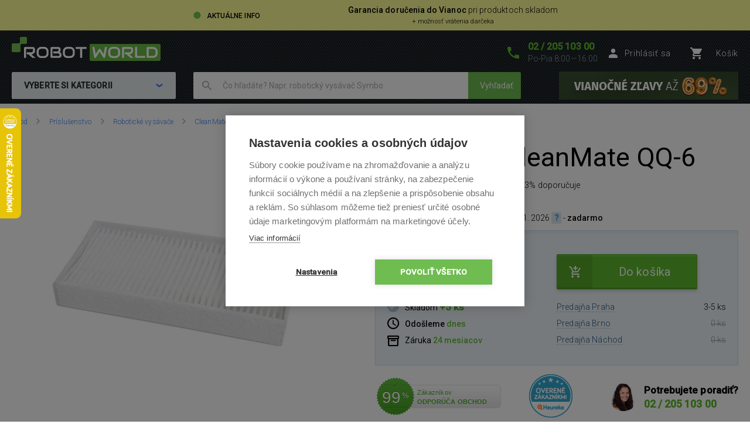

--- FILE ---
content_type: text/html; charset=UTF-8
request_url: https://www.robotworld.sk/hepa-filter-cleanmate-qq6
body_size: 18425
content:
<!DOCTYPE html>
<!--[if IE 8 ]><html lang="cs" class="ie8 no-js"><![endif]-->
<!--[if IE 9 ]><html lang="cs" class="ie9 no-js"><![endif]-->
<!--[if (gt IE 9)|!(IE)]><!--><html lang="cs" class="no-js"><!--<![endif]-->
	<head>
		<meta charset="utf-8" />

		<!--[if IE]><meta http-equiv="X-UA-Compatible" content="IE=edge,chrome=1" /><![endif]-->
		<meta name="description" content="Hepa filter CleanMate QQ-6 - CleanMate QQ-6, CleanMate QQ-6S, CleanMate QQ-6 PRO, " />
		<meta name="keywords" content="" />
		<meta name="viewport" content="width=device-width, initial-scale=1.0, minimum-scale=1.0, maximum-scale=1.0, user-scalable=0" />
		
		<title>Hepa filter CleanMate QQ-6 | ROBOTWORLD.sk</title>
		<link rel="stylesheet" href="https://fonts.googleapis.com/css?family=Roboto:300,400,500,400italic&amp;subset=latin,latin-ext" />
		<link rel="stylesheet" href="/css/style.css?v=29" media="screen" />
        <link rel="stylesheet" href="/css/custom_css/rw_texts.css?v=c4aac0cc2286e6c7a585538beca87155" media="screen" />
		<link rel="stylesheet" href="/css/print.css?v=9" media="print" />
        <link rel="stylesheet" href="/css/popup.css?v=9fb1782b4c0359790317d3a9680f796f" media="screen" />
        <link rel="stylesheet" href="/libraries/jquery-ui/jquery-ui.css?v=2" />
		<link rel="shortcut icon" href="/favicon.ico?v=1" />
		<script>document.documentElement.className = document.documentElement.className.replace('no-js', 'js');</script>
		<script type="text/javascript" src="/js/forms.js?v=14"></script>

        
		

		<!-- Google Tag Manager -->
		<script>(function(w,d,s,l,i){ w[l]=w[l]||[];w[l].push( { 'gtm.start':
		new Date().getTime(),event:'gtm.js' } );var f=d.getElementsByTagName(s)[0],
		j=d.createElement(s),dl=l!='dataLayer'?'&l='+l:'';j.async=true;j.src=
		'https://www.googletagmanager.com/gtm.js?id='+i+dl;f.parentNode.insertBefore(j,f);
		})(window,document,'script','dataLayer','GTM-K9DSCGM');</script>
		<!-- End Google Tag Manager -->


	</head>
	<body>
		<!-- Google Tag Manager (noscript) -->
		<noscript><iframe src="https://www.googletagmanager.com/ns.html?id=GTM-K9DSCGM"
		height="0" width="0" style="display:none;visibility:hidden"></iframe></noscript>
		<!-- End Google Tag Manager (noscript) -->

        	<script type="text/javascript">
		window.dataLayer = window.dataLayer || [];
		window.dataLayer.push({
			'code' : {
			    'v' : '2.1'
			},
			'page' : {
			    'currencyCode' : 'EUR',
			    'locale' : 'sk-SK',
			    'title' : 'Hepa filter CleanMate QQ-6',
			    'fullPath' : null
			},
			'session' : {
				'ip' : '172.69.6.254',
				'machine': null,
				'application': null
			}
		});
	</script>
	<script type="text/javascript">
		window.dataLayer.push({
			'page.type': 'detail',
			'page.kind': 'product',
			'page.trail': 'Príslušenstvo/Robotické vysávače/CleanMate/QQ-6',
			'page.detail' : {
				'products' : [{
					'id' : 'ID1015',
					'name' : 'Hepa filter CleanMate QQ-6',
					'price' : 6.67,
					'fullPrice' : 8.20,
					'pocketPrice' : 8.20,
					'tax' : 1.53,
					'brand' : 'Cleanmate',
					'category' : 'Príslušenstvo/Robotické vysávače/CleanMate/QQ-6',
					'variant' : undefined,
					'rating' : '4.8/5',
					'labels' : undefined,
					'available' : 'skladem',
					'coupon' : null
				}
				]
			}
		});
	</script>
		

		<script>
			window.fbAsyncInit = function() {
				FB.init({
					appId      : '737757116377586',
					xfbml      : true,
					version    : 'v2.7'
				});
			};

			(function(d, s, id) {
				var js, fjs = d.getElementsByTagName(s)[0];
				if (d.getElementById(id)) return;
				js = d.createElement(s); js.id = id;
				js.src = "//connect.facebook.net/cs_CZ/sdk.js";
				fjs.parentNode.insertBefore(js, fjs);
			}(document, 'script', 'facebook-jssdk'));
		</script>

            <div style="position: relative; z-index: 99; text-align: center; font-size: 14px; color: #000; background-color: #ffff99; width: 100%; height: 36px; line-height: 18px; padding: 8px 0 8px 0">
                <div style="display: inline-block">
                    <div style="float: left; margin: 8px 150px 0 0"><span style="display: inline-block; font-size: 12px; color: #3aaa38"><span class="blink_me" style="font-size: 28px; display: inline-block; margin-top: -5px; margin-right: 5px; vertical-align: middle">&#9679;</span> <strong style="color:black; margin-top: 2px; display:inline-block">AKTUÁLNE INFO</strong></span></div>
                    <div style="float: left">
                        <strong>Garancia doručenia do Vianoc</strong> pri produktoch skladom<br />
                        <span style="font-size: 11px">+ možnosť vrátenia darčeka</span>
                    </div>
                    <div style="clear: left">&nbsp;</div>
                </div>
            </div>

            <style>
                @media (min-width: 1320px) {
                    .m-secondary {
                        position: absolute;
                        top: 78px;
                        left: 50%;
                        margin-left: -360px;
                        z-index: 50;
                    }
                }
            </style>

        <style>
            .blink_me {
                animation: blinker 2s linear infinite;
            }

            @keyframes blinker {
                50% {
                  opacity: 0;
                }
            }

        </style>
		<p class="m-accessibility">
			<a title="Prejsť k obsahu (Klávesová skratka: Alt + 2)" accesskey="2" href="#main">Prejsť k obsahu</a>
			<span class="hide">|</span>
			<a href="#m-main">Prejsť k hlavnému menu</a>
			<span class="hide">|</span>
			<a href="#f-search">Prejsť k vyhľadávaniu</a>
		</p>

		<div id="header" class="header">
			<div class="row-main">
									<p class="header__logo">
						<a href="/">
							<span class="header__logo__svg">
								<svg id="robotworld_logo.svg" xmlns="https://www.w3.org/2000/svg" width="254" height="41" viewBox="0 0 254 41">
                                    <title>RobotWorld</title>
                                    <rect id="green_big" data-name="green big" fill="#6bb945" stroke="#9f5a98" stroke-width="0" x="133" y="12" width="121" height="29" rx="2" ry="2"></rect>
                                    <path id="RobotWorld" fill-rule="evenodd" fill="#ffffff" d="M409,35.993v3.015a8.006,8.006,0,0,1-.593,3.1,7.329,7.329,0,0,1-4.135,4.042,8.271,8.271,0,0,1-3.12.584h-9.189a1.63,1.63,0,0,1-1.579-1.018,1.576,1.576,0,0,1-.134-0.669V29.943a1.52,1.52,0,0,1,.134-0.65,1.938,1.938,0,0,1,.354-0.546,1.65,1.65,0,0,1,.546-0.358,1.775,1.775,0,0,1,.679-0.132h9.189a8.271,8.271,0,0,1,3.12.584,7.548,7.548,0,0,1,2.489,1.6,7.353,7.353,0,0,1,1.646,2.45A8.006,8.006,0,0,1,409,35.993Zm-3.4,3.015V35.993a5.06,5.06,0,0,0-.316-1.79,3.928,3.928,0,0,0-.919-1.385,4.157,4.157,0,0,0-1.407-.9,5.057,5.057,0,0,0-1.809-.311h-7.5V43.38h7.5a5.061,5.061,0,0,0,1.809-.311,3.958,3.958,0,0,0,2.326-2.271A5.061,5.061,0,0,0,405.6,39.008ZM387.771,43.38v3.355H372.265a1.785,1.785,0,0,1-1.234-.481,1.774,1.774,0,0,1-.364-0.537,1.732,1.732,0,0,1-.115-0.669V28.256h3.388V43.38h13.831Zm-19.832,3.355h-5.264l-7.093-6.04h-2.45V37.34h7.695a3.783,3.783,0,0,0,1.178-.264,2.709,2.709,0,0,0,.909-0.575,2.461,2.461,0,0,0,.6-0.867,3.152,3.152,0,0,0,.2-1.168V32.356a1.055,1.055,0,0,0-.067-0.433,0.517,0.517,0,0,0-.182-0.217,0.482,0.482,0,0,0-.239-0.085,1.81,1.81,0,0,0-.23-0.009H351.773V46.735h-3.4V29.943a1.676,1.676,0,0,1,.124-0.65,1.968,1.968,0,0,1,.364-0.546,1.741,1.741,0,0,1,1.225-.49H363a4.2,4.2,0,0,1,1.924.405,4.064,4.064,0,0,1,1.283,1.018,3.95,3.95,0,0,1,.7,1.329,4.559,4.559,0,0,1,.22,1.319v2.139a6.779,6.779,0,0,1-.287,2.054,5.9,5.9,0,0,1-.775,1.593,5.833,5.833,0,0,1-1.139,1.178,6.433,6.433,0,0,1-1.34.8,6.717,6.717,0,0,1-1.417.462,6.829,6.829,0,0,1-1.34.141ZM345.006,35.729v3.534a8,8,0,0,1-.584,3.1,7.278,7.278,0,0,1-4.116,4.052,8.269,8.269,0,0,1-3.12.575h-4.6a8.288,8.288,0,0,1-3.13-.575,7.342,7.342,0,0,1-2.488-1.6,7.451,7.451,0,0,1-1.647-2.45,8.006,8.006,0,0,1-.593-3.1V35.729a8.075,8.075,0,0,1,.593-3.1,7.411,7.411,0,0,1,1.647-2.441,7.507,7.507,0,0,1,2.488-1.611,8.284,8.284,0,0,1,3.13-.575h4.6a8.265,8.265,0,0,1,3.12.575,7.368,7.368,0,0,1,2.479,1.611,7.237,7.237,0,0,1,1.637,2.441A8.071,8.071,0,0,1,345.006,35.729Zm-3.4,3.534V35.729a4.637,4.637,0,0,0-.325-1.79,3.931,3.931,0,0,0-.9-1.385,4,4,0,0,0-1.4-.886,5,5,0,0,0-1.8-.32h-4.6a5.066,5.066,0,0,0-1.818.32,4.127,4.127,0,0,0-1.407.886,4.069,4.069,0,0,0-.91,1.385,4.832,4.832,0,0,0-.316,1.79v3.534a4.918,4.918,0,0,0,.316,1.8,4.03,4.03,0,0,0,.91,1.376,4.126,4.126,0,0,0,1.407.886,4.87,4.87,0,0,0,1.818.32h4.575a4.855,4.855,0,0,0,1.809-.32,4.126,4.126,0,0,0,1.407-.886,3.9,3.9,0,0,0,.91-1.376A4.719,4.719,0,0,0,341.608,39.263ZM322.551,28.256l-3.139,17.319a1.679,1.679,0,0,1-.469.886,1.729,1.729,0,0,1-.881.481,1.792,1.792,0,0,1-1.024-.123,1.7,1.7,0,0,1-.756-0.641L310.07,36.106l-6.25,10.073a1.571,1.571,0,0,1-.613.584,1.8,1.8,0,0,1-.832.2,1.684,1.684,0,0,1-1.666-1.385l-3.158-17.319h3.455l2.259,12.2,5.35-8.424a1.642,1.642,0,0,1,.613-0.584,1.822,1.822,0,0,1,.842-0.207,1.771,1.771,0,0,1,.814.207,1.745,1.745,0,0,1,.622.584l5.341,8.424,2.249-12.2h3.455Zm-34.888,0v3.355h-7.494V46.735h-3.4V31.611h-7.5V28.256h18.4ZM267.6,35.729v3.534a8,8,0,0,1-.584,3.1,7.29,7.29,0,0,1-1.637,2.45,7.369,7.369,0,0,1-2.469,1.6,8.358,8.358,0,0,1-3.13.575h-4.6a8.288,8.288,0,0,1-3.13-.575,7.356,7.356,0,0,1-2.489-1.6,7.439,7.439,0,0,1-1.636-2.45,7.83,7.83,0,0,1-.6-3.1V35.729a7.9,7.9,0,0,1,.6-3.1,7.4,7.4,0,0,1,1.636-2.441,7.522,7.522,0,0,1,2.489-1.611,8.284,8.284,0,0,1,3.13-.575h4.6a8.354,8.354,0,0,1,3.13.575,7.537,7.537,0,0,1,2.469,1.611,7.252,7.252,0,0,1,1.637,2.441A8.071,8.071,0,0,1,267.6,35.729Zm-3.4,3.534V35.729a4.832,4.832,0,0,0-.316-1.79,4.081,4.081,0,0,0-.909-1.385,4,4,0,0,0-1.4-.886,5.036,5.036,0,0,0-1.8-.32h-4.6a5.075,5.075,0,0,0-1.819.32,4.147,4.147,0,0,0-1.407.886,4.218,4.218,0,0,0-.909,1.385,4.812,4.812,0,0,0-.316,1.79v3.534a4.9,4.9,0,0,0,.316,1.8,3.925,3.925,0,0,0,2.316,2.262,4.879,4.879,0,0,0,1.819.32h4.575a4.916,4.916,0,0,0,1.819-.32,4.327,4.327,0,0,0,1.407-.886,4.042,4.042,0,0,0,.909-1.376A4.918,4.918,0,0,0,264.2,39.263Zm-19.248,2.77v0.641A4.57,4.57,0,0,1,244.735,44a3.78,3.78,0,0,1-.7,1.31,4.051,4.051,0,0,1-1.283,1.018,4.2,4.2,0,0,1-1.924.405H227.918a1.778,1.778,0,0,1-.679-0.132,1.916,1.916,0,0,1-.546-0.349,1.623,1.623,0,0,1-.363-0.537,1.719,1.719,0,0,1-.125-0.669V29.943a1.659,1.659,0,0,1,.125-0.65,1.7,1.7,0,0,1,1.588-1.037H239.3a4.449,4.449,0,0,1,1.349.226,4.033,4.033,0,0,1,1.34.7,3.849,3.849,0,0,1,1.034,1.253,3.963,3.963,0,0,1,.412,1.894v0.631a6.752,6.752,0,0,1-.3,1.913,6.137,6.137,0,0,1-.967,1.941,5.97,5.97,0,0,1,1.072.839,5.474,5.474,0,0,1,.89,1.131,6.331,6.331,0,0,1,.6,1.461A6.938,6.938,0,0,1,244.956,42.033Zm-3.408.613V42.033a3.238,3.238,0,0,0-.2-1.178,2.665,2.665,0,0,0-.593-0.9,2.407,2.407,0,0,0-.919-0.575,3.4,3.4,0,0,0-1.187-.2h-7.686V35.8h6.155a3.4,3.4,0,0,0,1.186-.2,2.406,2.406,0,0,0,.919-0.575,2.519,2.519,0,0,0,.584-0.9,3.236,3.236,0,0,0,.211-1.178V32.327a0.636,0.636,0,0,0-.718-0.716h-9.7V43.38H240.83a1.877,1.877,0,0,0,.22-0.009,0.553,0.553,0,0,0,.24-0.075,0.6,0.6,0,0,0,.182-0.217A0.911,0.911,0,0,0,241.548,42.645Zm-18.674-6.916v3.534a8.006,8.006,0,0,1-.593,3.1,7.146,7.146,0,0,1-1.637,2.45,7.4,7.4,0,0,1-2.479,1.6,8.251,8.251,0,0,1-3.13.575h-4.6a8.273,8.273,0,0,1-3.12-.575,7.246,7.246,0,0,1-2.488-1.6,7.451,7.451,0,0,1-1.647-2.45,8,8,0,0,1-.584-3.1V35.729a8.071,8.071,0,0,1,.584-3.1,7.39,7.39,0,0,1,4.135-4.052,8.269,8.269,0,0,1,3.12-.575h4.6a8.247,8.247,0,0,1,3.13.575,7.571,7.571,0,0,1,2.479,1.611,7.108,7.108,0,0,1,1.637,2.441A8.075,8.075,0,0,1,222.874,35.729Zm-3.407,3.534V35.729a4.811,4.811,0,0,0-.326-1.79,4.042,4.042,0,0,0-.9-1.385,4.147,4.147,0,0,0-1.407-.886,4.931,4.931,0,0,0-1.8-.32h-4.6a5.06,5.06,0,0,0-1.809.32,4.147,4.147,0,0,0-1.407.886,3.953,3.953,0,0,0-.909,1.385,4.831,4.831,0,0,0-.325,1.79v3.534a4.918,4.918,0,0,0,.325,1.8,3.915,3.915,0,0,0,.909,1.376,4.145,4.145,0,0,0,1.407.886,4.862,4.862,0,0,0,1.809.32h4.585a4.855,4.855,0,0,0,1.809-.32,4.126,4.126,0,0,0,1.407-.886,3.888,3.888,0,0,0,.909-1.376A4.9,4.9,0,0,0,219.467,39.263Zm-18.9,7.472h-5.254l-7.093-6.04h-2.45V37.34h7.7a3.778,3.778,0,0,0,1.168-.264,2.859,2.859,0,0,0,.919-0.575,2.316,2.316,0,0,0,.593-0.867,2.958,2.958,0,0,0,.211-1.168V32.356a0.923,0.923,0,0,0-.067-0.433,0.6,0.6,0,0,0-.182-0.217,0.564,0.564,0,0,0-.239-0.085,1.966,1.966,0,0,0-.23-0.009H184.407V46.735H181V29.943a1.685,1.685,0,0,1,.134-0.65,1.771,1.771,0,0,1,.364-0.546,1.714,1.714,0,0,1,.536-0.358,1.83,1.83,0,0,1,.689-0.132h12.912a4.259,4.259,0,0,1,1.924.405,3.923,3.923,0,0,1,1.273,1.018,3.978,3.978,0,0,1,.708,1.329,4.593,4.593,0,0,1,.23,1.319v2.139a6.768,6.768,0,0,1-.3,2.054,6.191,6.191,0,0,1-.785,1.593,5.32,5.32,0,0,1-1.129,1.178,7,7,0,0,1-1.34.8,6.826,6.826,0,0,1-1.407.462,7.087,7.087,0,0,1-1.35.141Z" transform="translate(-160 -11)"></path>
                                    <path fill="#74bf50" fill-rule="evenodd" stroke="#9f5a98" stroke-width="0" id="green_shapes" data-name="green shapes" d="M184,23h-7a2,2,0,0,0-2,2V35a2,2,0,0,1-2,2H162a2,2,0,0,1-2-2V24a2,2,0,0,1,2-2h10a2,2,0,0,0,2-2V13a2,2,0,0,1,2-2h8a2,2,0,0,1,2,2v8A2,2,0,0,1,184,23Z" transform="translate(-160 -11)"></path>
                                </svg>
							</span>
						</a>
					</p>

				<p class="header__contact">
					<a href="tel:0220510300">
						<span class="icon icon--phone"></span>
						<span class="header__contact__phone">02 / 205 103 00</span>
					</a>
					<span class="header__contact__time">
                        Po-Pia 8:00—16:00
                    </span>
				</p>

                    <div class="b-profile">
                        <a href="/ajax/form-login.php" class="b-profile__link fancybox__form fancybox__form--small" rel="nofollow">
                            <span class="icon icon--person"></span>
                            <span class="b-profile__name">Prihlásiť sa</span>
                        </a>
                    </div>

				<div class="b-basket">
					<a href="/nakupny-kosik" class="b-basket__link">
						<span class="icon icon--cart"></span>
						<span class="b-basket__amount"></span>
						<span class="b-profile__name">Košík</span>
					</a>
				</div>

				<div class="header__bottom">
                    <div id="m-main" class="m-main">
                        <div class="m-main__mobile" aria-hidden="true">
                            <div class="m-main__mobile__item">
                                <a href="#" class="m-main__mobile__link m-main__mobile__toggle">
                                    Produkty
                                    <span class="icon icon--chevron-down"></span>
                                </a>
                            </div>
                            <div class="m-main__mobile__item">
                                <a href="/vsetko-o-nakupe" class="m-main__mobile__link">
                                    Všetko o nákupe
                                </a>
                            </div>
                        </div>
                        <div class="m-main__category btn js-menu">
                            <span class="btn__text">
                                Vyberte si kategorii
                                <span class="icon icon--chevron-down"></span>
                            </span>
                        </div>
    <ul class="m-main__list js-menu-list">
        <li class="m-main__item m-main__item--submenu">
            <a href="/vysavace-a-cistice" class="m-main__link">
                <span class="m-main__inner">
                    Vysávače a čističe
                </span>
            </a>
            <div class="m-submenu">
                <div class="m-submenu__top">
                    <ul class="m-submenu__list">

                        <li class="m-submenu__item">
                            <span class="m-submenu__wrap">

                                <span class="m-submenu__content">
                                    <img src="https://images.robotworld.sk/menu/menu_10.png" width="37" style="float: left; margin-right: 10px" />
                                    <div style="float: left">
                                        <a href="/roboticke-vysavace"><strong style="margin-top: 5px">Robotické vysávače</strong></a>

                                        <a href="/2v1-vysavanie-a-mopovanie">2v1 Vysávanie a mopovanie</a>
                                        <a href="/na-vysavanie">Na vysávanie</a>
                                        <a href="/na-mopovanie">Na mopovanie</a>
                                    </div>
                                    <div style="clear: left"></div>
                                </span>



                                <span class="m-submenu__content">
                                    <img src="https://images.robotworld.sk/menu/menu_11.png" width="37" style="float: left; margin-right: 10px" />
                                    <div style="float: left">
                                        <a href="/tycove-vysavace"><strong style="margin-top: 5px">Tyčové vysávače</strong></a>

                                        <a href="/tycove-vysavace-klasicke">Klasické</a>
                                        <a href="/tycove-vysavace-s-mopom">S mopom</a>
                                        <a href="/s-parou">S parou</a>
                                    </div>
                                    <div style="clear: left"></div>
                                </span>



                                <span class="m-submenu__content">
                                    <img src="https://images.robotworld.sk/menu/menu_12.png" width="37" style="float: left; margin-right: 10px" />
                                    <div style="float: left">
                                        <a href="/cistice-okien"><strong style="margin-top: 5px">Čističe okien</strong></a>

                                        <a href="/roboticke-cistice-oken">Robotické</a>
                                        <a href="/manualne-cistice-okien">Manuálne</a>
                                    </div>
                                    <div style="clear: left"></div>
                                </span>



                                <span class="m-submenu__content">
                                    <img src="https://images.robotworld.sk/menu/menu_42.png" width="37" style="float: left; margin-right: 10px" />
                                    <div style="float: left">
                                        <a href="/cisticky-vzduchu"><strong style="margin-top: 5px">Čističky vzduchu</strong></a>

                                    </div>
                                    <div style="clear: left"></div>
                                </span>



                                <span class="m-submenu__content">
                                    <img src="https://images.robotworld.sk/menu/menu_26.png" width="37" style="float: left; margin-right: 10px" />
                                    <div style="float: left">
                                        <a href="/antibakterialne-vysavace"><strong style="margin-top: 5px">Antibakter. vysavače</strong></a>

                                    </div>
                                    <div style="clear: left"></div>
                                </span>

                            </span>
                        </li>
                        <li class="m-submenu__item">
                            <span class="m-submenu__wrap">


                                <span class="m-submenu__content">
                                    <img src="https://images.robotworld.sk/menu/menu_53.png" width="37" style="float: left; margin-right: 10px" />
                                    <div style="float: left">
                                        <a href="/rucne-vysavace"><strong style="margin-top: 5px">Ručné vysávače</strong></a>

                                        <a href="/rucne-akumulatorove-vysavace">Akumulátorové</a>
                                        <a href="/rucne-vysavace-do-auta">Do auta</a>
                                        <a href="/manualne-cistice-okien">Na okná</a>
                                    </div>
                                    <div style="clear: left"></div>
                                </span>



                                <span class="m-submenu__content">
                                    <img src="https://images.robotworld.sk/menu/menu_15.png" width="37" style="float: left; margin-right: 10px" />
                                    <div style="float: left">
                                        <a href="/bazenove-vysavace"><strong style="margin-top: 5px">Bazénové vysávače</strong></a>

                                    </div>
                                    <div style="clear: left"></div>
                                </span>



                                <span class="m-submenu__content">
                                    <img src="https://images.robotworld.sk/menu/menu_64.png" width="37" style="float: left; margin-right: 10px" />
                                    <div style="float: left">
                                        <a href="/prislusenstvo"><strong style="margin-top: 5px">Príslušenstvo</strong></a>

                                        <a href="/prislusenstvo-roboticke-vysavace">Robotické vysávače</a>
                                        <a href="/prislusenstvo-tycove-vysavace">Tyčové vysávače</a>
                                        <a href="/prislusenstvo-antibakterialne-vysavace">Antibakteriálne vysávače</a>
                                        <a href="/prislusenstvi-cistice-oken">Čističe na okná</a>
                                        <a href="/prislusenstvo-cisticky-vzduchu">Čističky vzduchu</a>
                                    </div>
                                    <div style="clear: left"></div>
                                </span>



                                <span class="m-submenu__content">
                                    <img src="https://images.robotworld.sk/menu/menu_87.png" width="37" style="float: left; margin-right: 10px" />
                                    <div style="float: left">
                                        <a href="/bezvreckove-vysavace"><strong style="margin-top: 5px">Bezvreckové vysávače</strong></a>

                                    </div>
                                    <div style="clear: left"></div>
                                </span>



                                <span class="m-submenu__content">
                                    <img src="https://images.robotworld.sk/menu/menu_94.png" width="37" style="float: left; margin-right: 10px" />
                                    <div style="float: left">
                                        <a href="/viacucelove-vysavace"><strong style="margin-top: 5px">Viacúčelové vysávače</strong></a>

                                        <a href="/viacucelove-vysavace-dreame">Dreame</a>
                                    </div>
                                    <div style="clear: left"></div>
                                </span>


                            </span>
                        </li>

                    </ul>
                    
                    <a href="/vysavace-a-cistice" class="m-submenu__banner">
                        <img src="https://images.robotworld.sk/category/cat825_1.png" width="300" height="500" alt="">
                    </a>
                    
                </div>
                <ul class="m-submenu__items">
                    <li class="m-submenu__item-logo">
                        <img src="https://images.robotworld.sk/logo_4967.jpg" alt="Symbo" width="85" title="Symbo">
                    </li>
                    <li class="m-submenu__item-logo">
                        <img src="https://images.robotworld.sk/logo_596.jpg" alt="iRobot" width="85" title="iRobot">
                    </li>
                    <li class="m-submenu__item-logo">
                        <img src="https://images.robotworld.sk/logo_5692.jpg" alt="Tesla" width="85" title="Tesla">
                    </li>
                    <li class="m-submenu__item-logo">
                        <img src="https://images.robotworld.sk/logo_13742.jpg" alt="Dreame" width="85" title="Dreame">
                    </li>
                    <li class="m-submenu__item-logo">
                        <img src="https://images.robotworld.sk/logo_602.jpg" alt="Ecovacs" width="85" title="Ecovacs">
                    </li>
                    <li class="m-submenu__item-logo">
                        <img src="https://images.robotworld.sk/logo_5934.jpg" alt="Xiaomi" width="85" title="Xiaomi">
                    </li>
                    <li class="m-submenu__item-logo">
                        <img src="https://images.robotworld.sk/logo_2797.jpg" alt="Hobot" width="85" title="Hobot">
                    </li>
                </ul>
            </div>
        </li>
        <li class="m-main__item m-main__item--submenu">
            <a href="/chytra-zahrada-a-bazen" class="m-main__link">
                <span class="m-main__inner">
                    Chytrá zahrada a bazén
                </span>
            </a>
            <div class="m-submenu">
                <div class="m-submenu__top">
                    <ul class="m-submenu__list">

                        <li class="m-submenu__item">
                            <span class="m-submenu__wrap">

                                <span class="m-submenu__content">
                                    <img src="https://images.robotworld.sk/menu/menu_14.png" width="37" style="float: left; margin-right: 10px" />
                                    <div style="float: left">
                                        <a href="/zahradne-kosacky"><strong style="margin-top: 5px">Zahradné kosačky</strong></a>

                                        <a href="/roboticke-kosacky">Robotické kosačky</a>
                                        <a href="/akumulatorove-kosacky">Akumulátorové kosačky</a>
                                    </div>
                                    <div style="clear: left"></div>
                                </span>



                                <span class="m-submenu__content">
                                    <img src="https://images.robotworld.sk/menu/menu_15.png" width="37" style="float: left; margin-right: 10px" />
                                    <div style="float: left">
                                        <a href="/bazenove-vysavace"><strong style="margin-top: 5px">Bazénové vysávače</strong></a>

                                        <a href="/automaticke-bazenove-vysavace">Automatické</a>
                                        <a href="/poloautomaticke-bazenove-vysavace">Poloautomatické</a>
                                        <a href="/akumulatorove-bazenove-vysavace">Akumulátorové</a>
                                        <a href="/rucne-bazenove-vysavace">Ručné</a>
                                    </div>
                                    <div style="clear: left"></div>
                                </span>



                                <span class="m-submenu__content">
                                    <img src="https://images.robotworld.sk/menu/menu_17.png" width="37" style="float: left; margin-right: 10px" />
                                    <div style="float: left">
                                        <a href="/zahradna-technika"><strong style="margin-top: 5px">Záhradná technika</strong></a>

                                        <a href="/zahradne-vysavace-fukace">Vysávače a fúkače</a>
                                        <a href="/tlakove-cistice">Tlakové čističe</a>
                                        <a href="/smart-system">Smart System</a>
                                        <a href="/akumulatorove-noznice-pilky">Akumulátorové nožnice a pílky</a>
                                        <a href="/vertikutatory">Vertikutátory</a>
                                        <a href="/sypacie-voziky">Sypacie vozíky</a>
                                    </div>
                                    <div style="clear: left"></div>
                                </span>

                            </span>
                        </li>
                        <li class="m-submenu__item">
                            <span class="m-submenu__wrap">


                                <span class="m-submenu__content">
                                    <img src="https://images.robotworld.sk/menu/menu_85.png" width="37" style="float: left; margin-right: 10px" />
                                    <div style="float: left">
                                        <a href="/bazenove-prislusenstvo"><strong style="margin-top: 5px">Doplnky do bazénov</strong></a>

                                        <a href="/testery-vody">Testery vody</a>
                                        <a href="/bazenova-chemia">Bazénová chémia</a>
                                    </div>
                                    <div style="clear: left"></div>
                                </span>



                                <span class="m-submenu__content">
                                    <img src="https://images.robotworld.sk/menu/menu_18.png" width="37" style="float: left; margin-right: 10px" />
                                    <div style="float: left">
                                        <a href="/zahradne-prislusenstvo"><strong style="margin-top: 5px">Záhradné príslušenstvo</strong></a>

                                        <a href="/prislusenstvi-roboticke-sekacky">Robotické kosačky</a>
                                        <a href="/prislusenstvo-bazenove-vysavace">Bazénové vysávače</a>
                                        <a href="/zahradne-prislusenstvo-rukavice">Rukavice</a>
                                        <a href="/zahradne-prislusenstvo-akumulatory">Akumulátory</a>
                                        <a href="/lapace-hmyzu">Lapače hmyzu</a>
                                    </div>
                                    <div style="clear: left"></div>
                                </span>



                                <span class="m-submenu__content">
                                    <img src="https://images.robotworld.sk/menu/menu_77.png" width="37" style="float: left; margin-right: 10px" />
                                    <div style="float: left">
                                        <a href="/zavlazovanie"><strong style="margin-top: 5px">Zavlažovanie </strong></a>

                                        <a href="/zahradne-prislusenstvo-hadice">Záhradné hadice</a>
                                        <a href="/bubny-na-hadice">Bubny na hadice</a>
                                        <a href="/hadicove-koncovky-spojky">Hadicové koncovky a spojky</a>
                                        <a href="/zahradne-postrekovace">Záhradné postrekovače</a>
                                        <a href="/nadzemne-postrekovace">Nadzemné postrekovače</a>
                                        <a href="/zahradne-sprchy">Záhradné sprchy</a>
                                        <a href="/voziky-na-hadice">Vozíky na hadice</a>
                                        <a href="/riadenie-zavlazovania">Riadenie zavlažovania</a>
                                        <a href="/zavlazovacie-systemy-rozvod-vody">Zavlažovacie systémy</a>
                                        <a href="/cerpadla-a-domace-vodarny">Čerpadlá</a>
                                    </div>
                                    <div style="clear: left"></div>
                                </span>


                            </span>
                        </li>

                    </ul>
                    
                    <a href="/zahradne-kosacky" class="m-submenu__banner">
                        <img src="https://images.robotworld.sk/category/cat828_2.png" width="300" height="500" alt="">
                    </a>
                    
                </div>
                <ul class="m-submenu__items">
                    <li class="m-submenu__item-logo">
                        <img src="https://images.robotworld.sk/logo_4384.jpg" alt="Aquabot" width="85" title="Aquabot">
                    </li>
                    <li class="m-submenu__item-logo">
                        <img src="https://images.robotworld.sk/logo_605.jpg" alt="Aquatron" width="85" title="Aquatron">
                    </li>
                    <li class="m-submenu__item-logo">
                        <img src="https://images.robotworld.sk/logo_5641.jpg" alt="Chemoform" width="85" title="Chemoform">
                    </li>
                    <li class="m-submenu__item-logo">
                        <img src="https://images.robotworld.sk/logo_611.jpg" alt="Belrobotics" width="85" title="Belrobotics">
                    </li>
                    <li class="m-submenu__item-logo">
                        <img src="https://images.robotworld.sk/logo_9432.jpg" alt="Kärcher" width="85" title="Kärcher">
                    </li>
                    <li class="m-submenu__item-logo">
                        <img src="https://images.robotworld.sk/logo_15427.jpg" alt="Aiper" width="85" title="Aiper">
                    </li>
                    <li class="m-submenu__item-logo">
                        <img src="https://images.robotworld.sk/logo_607.jpg" alt="Zodiac" width="85" title="Zodiac">
                    </li>
                </ul>
            </div>
        </li>
        <li class="m-main__item m-main__item--submenu">
            <a href="/chytre-zdravie" class="m-main__link">
                <span class="m-main__inner">
                    Chytré zdravie
                </span>
            </a>
            <div class="m-submenu">
                <div class="m-submenu__top">
                    <ul class="m-submenu__list">

                        <li class="m-submenu__item">
                            <span class="m-submenu__wrap">

                                <span class="m-submenu__content">
                                    <img src="https://images.robotworld.sk/menu/menu_13.png" width="37" style="float: left; margin-right: 10px" />
                                    <div style="float: left">
                                        <a href="/uprava-vzduchu"><strong style="margin-top: 5px">Úprava vzduchu</strong></a>

                                        <a href="/cisticky-vzduchu">Čističky vzduchu</a>
                                        <a href="/ventilatory">Ventilátory</a>
                                        <a href="/ochladzovace-vzduchu">Ochladzovače vzduchu</a>
                                        <a href="/zvlhcovace-vzduchu">Zvlhčovače vzduchu</a>
                                        <a href="/odvlhcovace-vzduchu">Odvlhčovače vzduchu</a>
                                        <a href="/klimatizacie">Klimatizácie</a>
                                        <a href="/teplovzdusne-ohrievace">Teplovzdušné ohrievače</a>
                                        <a href="/aroma-difuzery">Aroma difuzéry</a>
                                    </div>
                                    <div style="clear: left"></div>
                                </span>



                                <span class="m-submenu__content">
                                    <img src="https://images.robotworld.sk/menu/menu_86.png" width="37" style="float: left; margin-right: 10px" />
                                    <div style="float: left">
                                        <a href="/smart-prstene"><strong style="margin-top: 5px">Smart prstene</strong></a>

                                        <a href="/smart-prstene-tesla">Tesla</a>
                                        <a href="/smart-prstene-carneo">Carneo</a>
                                    </div>
                                    <div style="clear: left"></div>
                                </span>



                                <span class="m-submenu__content">
                                    <img src="https://images.robotworld.sk/menu/menu_26.png" width="37" style="float: left; margin-right: 10px" />
                                    <div style="float: left">
                                        <a href="/antibakterialne-vysavace"><strong style="margin-top: 5px">Antibakter. vysávače</strong></a>

                                    </div>
                                    <div style="clear: left"></div>
                                </span>



                                <span class="m-submenu__content">
                                    <img src="https://images.robotworld.sk/menu/menu_52.png" width="37" style="float: left; margin-right: 10px" />
                                    <div style="float: left">
                                        <a href="/flase-a-hrnceky"><strong style="margin-top: 5px">Fľaše a hrnčeky</strong></a>

                                    </div>
                                    <div style="clear: left"></div>
                                </span>



                                <span class="m-submenu__content">
                                    <img src="https://images.robotworld.sk/menu/menu_50.png" width="37" style="float: left; margin-right: 10px" />
                                    <div style="float: left">
                                        <a href="/zdravotnicke-meracie-pristroje"><strong style="margin-top: 5px">Zdravotnícke prístroje</strong></a>

                                        <a href="/glukometre">Glukometre</a>
                                        <a href="/oxymetre">Oxymetre</a>
                                        <a href="/tlakomery">Tlakomery</a>
                                        <a href="/bezdotykove-teplomery">Bezdotyk. teplomery</a>
                                    </div>
                                    <div style="clear: left"></div>
                                </span>



                                <span class="m-submenu__content">
                                    <img src="https://images.robotworld.sk/menu/menu_102.png" width="37" style="float: left; margin-right: 10px" />
                                    <div style="float: left">
                                        <a href="/masazne-pristroje"><strong style="margin-top: 5px">Masážne prístroje</strong></a>

                                    </div>
                                    <div style="clear: left"></div>
                                </span>

                            </span>
                        </li>
                        <li class="m-submenu__item">
                            <span class="m-submenu__wrap">


                                <span class="m-submenu__content">
                                    <img src="https://images.robotworld.sk/menu/menu_24.png" width="37" style="float: left; margin-right: 10px" />
                                    <div style="float: left">
                                        <a href="/osobne-vahy"><strong style="margin-top: 5px">Osobné váhy</strong></a>

                                    </div>
                                    <div style="clear: left"></div>
                                </span>



                                <span class="m-submenu__content">
                                    <img src="https://images.robotworld.sk/menu/menu_59.png" width="37" style="float: left; margin-right: 10px" />
                                    <div style="float: left">
                                        <a href="/starostlivost-o-telo"><strong style="margin-top: 5px">Starostlivosť o telo</strong></a>

                                        <a href="/ipl-epilatory">IPL Epilátory</a>
                                        <a href="/kozmeticke-zrkadla">Kozmetické zrkadlá</a>
                                        <a href="/elektricke-zubne-kefky">Zubné kefky</a>
                                    </div>
                                    <div style="clear: left"></div>
                                </span>



                                <span class="m-submenu__content">
                                    <img src="https://images.robotworld.sk/menu/menu_70.png" width="37" style="float: left; margin-right: 10px" />
                                    <div style="float: left">
                                        <a href="/starostlivost-o-vlasy-a-bradu"><strong style="margin-top: 5px">Starostlivosť o vlasy a bradu</strong></a>

                                        <a href="/feny">Fény</a>
                                        <a href="/kulmofeny">Kulmofény</a>
                                        <a href="/zehlicky-na-vlasy">Žehličky</a>
                                        <a href="/zastrihavace">Zastrihávače</a>
                                    </div>
                                    <div style="clear: left"></div>
                                </span>



                                <span class="m-submenu__content">
                                    <img src="https://images.robotworld.sk/menu/menu_65.png" width="37" style="float: left; margin-right: 10px" />
                                    <div style="float: left">
                                        <a href="/starostlivost-o-dieta"><strong style="margin-top: 5px">Starostlivosť o dieťa</strong></a>

                                        <a href="/detske-pestunky">Detské pestúnky</a>
                                        <a href="/monitory-dychu">Monitory dychu</a>
                                        <a href="/odsavacky-mlieka">Odsávačky mlieka</a>
                                    </div>
                                    <div style="clear: left"></div>
                                </span>



                                <span class="m-submenu__content">
                                    <img src="https://images.robotworld.sk/menu/menu_76.png" width="37" style="float: left; margin-right: 10px" />
                                    <div style="float: left">
                                        <a href="/sterilizatory"><strong style="margin-top: 5px">Sterilizátory</strong></a>

                                        <a href="/sterilizatory-pre-mobilne-telefony">Pre mobilné telefóny</a>
                                    </div>
                                    <div style="clear: left"></div>
                                </span>



                                <span class="m-submenu__content">
                                    <img src="https://images.robotworld.sk/menu/menu_64.png" width="37" style="float: left; margin-right: 10px" />
                                    <div style="float: left">
                                        <a href="/prislusenstvo"><strong style="margin-top: 5px">Príslušenstvo</strong></a>

                                        <a href="/prislusenstvo-cisticky-vzduchu">Čističky vzduchu</a>
                                        <a href="/prislusenstvo-antibakterialne-vysavace">Antibakteriálne vysávače </a>
                                    </div>
                                    <div style="clear: left"></div>
                                </span>


                            </span>
                        </li>

                    </ul>
                    
                    <a href="/cisticky-vzduchu" class="m-submenu__banner">
                        <img src="https://images.robotworld.sk/category/cat704_4.png" width="300" height="500" alt="">
                    </a>
                    
                </div>
                <ul class="m-submenu__items">
                    <li class="m-submenu__item-logo">
                        <img src="https://images.robotworld.sk/logo_7968.jpg" alt="Dyson" width="85" title="Dyson">
                    </li>
                    <li class="m-submenu__item-logo">
                        <img src="https://images.robotworld.sk/logo_2795.jpg" alt="Sencor" width="85" title="Sencor">
                    </li>
                    <li class="m-submenu__item-logo">
                        <img src="https://images.robotworld.sk/logo_5692.jpg" alt="Tesla" width="85" title="Tesla">
                    </li>
                    <li class="m-submenu__item-logo">
                        <img src="https://images.robotworld.sk/logo_13742.jpg" alt="Dreame" width="85" title="Dreame">
                    </li>
                    <li class="m-submenu__item-logo">
                        <img src="https://images.robotworld.sk/logo_11108.jpg" alt="iHealth" width="85" title="iHealth">
                    </li>
                    <li class="m-submenu__item-logo">
                        <img src="https://images.robotworld.sk/logo_14552.jpg" alt="Owlet" width="85" title="Owlet">
                    </li>
                    <li class="m-submenu__item-logo">
                        <img src="https://images.robotworld.sk/logo_608.jpg" alt="Helpmation" width="85" title="Helpmation">
                    </li>
                </ul>
            </div>
        </li>
        <li class="m-main__item m-main__item--submenu">
            <a href="/inteligentne-hracky-a-zabava" class="m-main__link">
                <span class="m-main__inner">
                    Inteligentné hračky a zábava
                </span>
            </a>
            <div class="m-submenu">
                <div class="m-submenu__top">
                    <ul class="m-submenu__list">

                        <li class="m-submenu__item">
                            <span class="m-submenu__wrap">

                                <span class="m-submenu__content">
                                    <img src="https://images.robotworld.sk/menu/menu_19.png" width="37" style="float: left; margin-right: 10px" />
                                    <div style="float: left">
                                        <a href="/roboticke-hracky"><strong style="margin-top: 5px">Robotické hračky</strong></a>

                                        <a href="/roboticke-hracky-pre-zabavu">Pre zábavu</a>
                                        <a href="/vzdelavacie-roboticke-hracky">Vzdelávacie</a>
                                        <a href="/roboticke-hracky-pre-skoly">Pre školy</a>
                                    </div>
                                    <div style="clear: left"></div>
                                </span>



                                <span class="m-submenu__content">
                                    <img src="https://images.robotworld.sk/menu/menu_43.png" width="37" style="float: left; margin-right: 10px" />
                                    <div style="float: left">
                                        <a href="/elektrokolobezky"><strong style="margin-top: 5px">Elektrokolobežky</strong></a>

                                    </div>
                                    <div style="clear: left"></div>
                                </span>



                                <span class="m-submenu__content">
                                    <img src="https://images.robotworld.sk/menu/menu_62.png" width="37" style="float: left; margin-right: 10px" />
                                    <div style="float: left">
                                        <a href="/elektrobicykle"><strong style="margin-top: 5px">Elektrobicykle</strong></a>

                                        <a href="/horske-elektrobicykle">Horské</a>
                                        <a href="/trekingove-elektrobicykle">Trekingové</a>
                                        <a href="/mestske-elektrobicykle">Mestské</a>
                                        <a href="/skladacie-elektrobicykle">Skladacie</a>
                                    </div>
                                    <div style="clear: left"></div>
                                </span>



                                <span class="m-submenu__content">
                                    <img src="https://images.robotworld.sk/menu/menu_72.png" width="37" style="float: left; margin-right: 10px" />
                                    <div style="float: left">
                                        <a href="/elektricke-skutre"><strong style="margin-top: 5px">Elektrické skútre</strong></a>

                                    </div>
                                    <div style="clear: left"></div>
                                </span>



                                <span class="m-submenu__content">
                                    <img src="https://images.robotworld.sk/menu/menu_23.png" width="37" style="float: left; margin-right: 10px" />
                                    <div style="float: left">
                                        <a href="/tablety"><strong style="margin-top: 5px">Tablety</strong></a>

                                    </div>
                                    <div style="clear: left"></div>
                                </span>



                                <span class="m-submenu__content">
                                    <img src="https://images.robotworld.sk/menu/menu_73.png" width="37" style="float: left; margin-right: 10px" />
                                    <div style="float: left">
                                        <a href="/3d-skenery"><strong style="margin-top: 5px">3D skenery</strong></a>

                                    </div>
                                    <div style="clear: left"></div>
                                </span>



                                <span class="m-submenu__content">
                                    <img src="https://images.robotworld.sk/menu/menu_21.png" width="37" style="float: left; margin-right: 10px" />
                                    <div style="float: left">
                                        <a href="/drony"><strong style="margin-top: 5px">Drony</strong></a>

                                        <a href="/kvadrokoptery">Kvadrokoptéry</a>
                                        <a href="/podvodne-drony">Podvodné</a>
                                    </div>
                                    <div style="clear: left"></div>
                                </span>

                            </span>
                        </li>
                        <li class="m-submenu__item">
                            <span class="m-submenu__wrap">


                                <span class="m-submenu__content">
                                    <img src="https://images.robotworld.sk/menu/menu_20.png" width="37" style="float: left; margin-right: 10px" />
                                    <div style="float: left">
                                        <a href="/herna-zona"><strong style="margin-top: 5px">Herná zóna</strong></a>

                                        <a href="/herne-konzoly-playstation">PlayStation</a>
                                        <a href="/herne-konzoly-xbox">Xbox</a>
                                        <a href="/herne-konzoly-nintendo">Nintendo</a>
                                    </div>
                                    <div style="clear: left"></div>
                                </span>



                                <span class="m-submenu__content">
                                    <img src="https://images.robotworld.sk/menu/menu_80.jpg" width="37" style="float: left; margin-right: 10px" />
                                    <div style="float: left">
                                        <a href="/stativy-a-stabilizatory"><strong style="margin-top: 5px">Statívy a stabilizátory</strong></a>

                                    </div>
                                    <div style="clear: left"></div>
                                </span>



                                <span class="m-submenu__content">
                                    <img src="https://images.robotworld.sk/menu/menu_75.png" width="37" style="float: left; margin-right: 10px" />
                                    <div style="float: left">
                                        <a href="/virtualna-realita"><strong style="margin-top: 5px">Virtuálna realita</strong></a>

                                        <a href="/okuliare-na-virtualnu-realitu">Okuliare</a>
                                    </div>
                                    <div style="clear: left"></div>
                                </span>



                                <span class="m-submenu__content">
                                    <img src="https://images.robotworld.sk/menu/menu_22.png" width="37" style="float: left; margin-right: 10px" />
                                    <div style="float: left">
                                        <a href="/outdoor-kamery"><strong style="margin-top: 5px">Outdoor kamery</strong></a>

                                    </div>
                                    <div style="clear: left"></div>
                                </span>



                                <span class="m-submenu__content">
                                    <img src="https://images.robotworld.sk/menu/menu_88.png" width="37" style="float: left; margin-right: 10px" />
                                    <div style="float: left">
                                        <a href="/bezdrtove-sluchadla"><strong style="margin-top: 5px">Bezdrôtové slúchadlá</strong></a>

                                    </div>
                                    <div style="clear: left"></div>
                                </span>



                                <span class="m-submenu__content">
                                    <img src="https://images.robotworld.sk/menu/menu_64.png" width="37" style="float: left; margin-right: 10px" />
                                    <div style="float: left">
                                        <a href="/prislusenstvo"><strong style="margin-top: 5px">Príslušenstvo</strong></a>

                                        <a href="/prislusenstvo-roboticke-hracky">Robotické hračky</a>
                                        <a href="/prislusenstvo-elektrokolobezky">Elektrokolobežky</a>
                                        <a href="/prislusenstvo-drony">Drony</a>
                                    </div>
                                    <div style="clear: left"></div>
                                </span>


                            </span>
                        </li>

                    </ul>
                    
                    <a href="/elektrokolobezky" class="m-submenu__banner">
                        <img src="https://images.robotworld.sk/category/cat719_3.png" width="300" height="500" alt="">
                    </a>
                    
                </div>
                <ul class="m-submenu__items">
                    <li class="m-submenu__item-logo">
                        <img src="https://images.robotworld.sk/logo_6540.jpg" alt="Abilix" width="85" title="Abilix">
                    </li>
                    <li class="m-submenu__item-logo">
                        <img src="https://images.robotworld.sk/logo_15418.jpg" alt="CHASING" width="85" title="CHASING">
                    </li>
                    <li class="m-submenu__item-logo">
                        <img src="https://images.robotworld.sk/logo_3805.jpg" alt="MaDe" width="85" title="MaDe">
                    </li>
                    <li class="m-submenu__item-logo">
                        <img src="https://images.robotworld.sk/logo_4859.png" alt="Ozobot" width="85" title="Ozobot">
                    </li>
                    <li class="m-submenu__item-logo">
                        <img src="https://images.robotworld.sk/logo_15437.png" alt="3Doodler" width="85" title="3Doodler">
                    </li>
                    <li class="m-submenu__item-logo">
                        <img src="https://images.robotworld.sk/logo_11385.jpg" alt="Primo" width="85" title="Primo">
                    </li>
                    <li class="m-submenu__item-logo">
                        <img src="https://images.robotworld.sk/logo_7095.jpg" alt="TTS" width="85" title="TTS">
                    </li>
                </ul>
            </div>
        </li>
        <li class="m-main__item m-main__item--submenu">
            <a href="/roboticka-kuchyna" class="m-main__link">
                <span class="m-main__inner">
                    Robotická kuchyňa
                </span>
            </a>
            <div class="m-submenu">
                <div class="m-submenu__top">
                    <ul class="m-submenu__list">

                        <li class="m-submenu__item">
                            <span class="m-submenu__wrap">

                                <span class="m-submenu__content">
                                    <img src="https://images.robotworld.sk/menu/menu_28.png" width="37" style="float: left; margin-right: 10px" />
                                    <div style="float: left">
                                        <a href="/kuchynske-roboty"><strong style="margin-top: 5px">Kuchynské roboty</strong></a>

                                    </div>
                                    <div style="clear: left"></div>
                                </span>



                                <span class="m-submenu__content">
                                    <img src="https://images.robotworld.sk/menu/menu_39.png" width="37" style="float: left; margin-right: 10px" />
                                    <div style="float: left">
                                        <a href="/multifunkcne-hrnce"><strong style="margin-top: 5px">Multifunkčné hrnce</strong></a>

                                    </div>
                                    <div style="clear: left"></div>
                                </span>



                                <span class="m-submenu__content">
                                    <img src="https://images.robotworld.sk/menu/menu_29.png" width="37" style="float: left; margin-right: 10px" />
                                    <div style="float: left">
                                        <a href="/varne-roboty"><strong style="margin-top: 5px">Varné roboty</strong></a>

                                    </div>
                                    <div style="clear: left"></div>
                                </span>



                                <span class="m-submenu__content">
                                    <img src="https://images.robotworld.sk/menu/menu_31.png" width="37" style="float: left; margin-right: 10px" />
                                    <div style="float: left">
                                        <a href="/elektricke-grily"><strong style="margin-top: 5px">Elektrické grily</strong></a>

                                    </div>
                                    <div style="clear: left"></div>
                                </span>



                                <span class="m-submenu__content">
                                    <img src="https://images.robotworld.sk/menu/menu_30.png" width="37" style="float: left; margin-right: 10px" />
                                    <div style="float: left">
                                        <a href="/roboticka-kuchyna-fritovacie-hrnce"><strong style="margin-top: 5px">Fritovacie hrnce</strong></a>

                                    </div>
                                    <div style="clear: left"></div>
                                </span>



                                <span class="m-submenu__content">
                                    <img src="https://img.robotworld.sk/menu_default.png" width="37" style="float: left; margin-right: 10px" />
                                    <div style="float: left">
                                        <a href="/zavaracie-hrnce"><strong style="margin-top: 5px">Zaváracie hrnce</strong></a>

                                    </div>
                                    <div style="clear: left"></div>
                                </span>



                                <span class="m-submenu__content">
                                    <img src="https://images.robotworld.sk/menu/menu_55.png" width="37" style="float: left; margin-right: 10px" />
                                    <div style="float: left">
                                        <a href="/odstavovace"><strong style="margin-top: 5px">Odšťavovače</strong></a>

                                    </div>
                                    <div style="clear: left"></div>
                                </span>



                                <span class="m-submenu__content">
                                    <img src="https://images.robotworld.sk/menu/menu_99.png" width="37" style="float: left; margin-right: 10px" />
                                    <div style="float: left">
                                        <a href="/susicky-ovocia"><strong style="margin-top: 5px">Sušičky ovocia</strong></a>

                                    </div>
                                    <div style="clear: left"></div>
                                </span>



                                <span class="m-submenu__content">
                                    <img src="https://images.robotworld.sk/menu/menu_56.png" width="37" style="float: left; margin-right: 10px" />
                                    <div style="float: left">
                                        <a href="/kavovary"><strong style="margin-top: 5px">Kávovary</strong></a>

                                    </div>
                                    <div style="clear: left"></div>
                                </span>

                            </span>
                        </li>
                        <li class="m-submenu__item">
                            <span class="m-submenu__wrap">


                                <span class="m-submenu__content">
                                    <img src="https://images.robotworld.sk/menu/menu_95.png" width="37" style="float: left; margin-right: 10px" />
                                    <div style="float: left">
                                        <a href="/vyrobniky-ladu"><strong style="margin-top: 5px">Výrobníky ľadu</strong></a>

                                    </div>
                                    <div style="clear: left"></div>
                                </span>



                                <span class="m-submenu__content">
                                    <img src="https://images.robotworld.sk/menu/menu_63.png" width="37" style="float: left; margin-right: 10px" />
                                    <div style="float: left">
                                        <a href="/mixery"><strong style="margin-top: 5px">Mixéry</strong></a>

                                    </div>
                                    <div style="clear: left"></div>
                                </span>



                                <span class="m-submenu__content">
                                    <img src="https://images.robotworld.sk/menu/menu_68.png" width="37" style="float: left; margin-right: 10px" />
                                    <div style="float: left">
                                        <a href="/sage"><strong style="margin-top: 5px">Sage</strong></a>

                                    </div>
                                    <div style="clear: left"></div>
                                </span>



                                <span class="m-submenu__content">
                                    <img src="https://images.robotworld.sk/menu/menu_81.png" width="37" style="float: left; margin-right: 10px" />
                                    <div style="float: left">
                                        <a href="/pece-na-pizzu"><strong style="margin-top: 5px">Pece na pizzu</strong></a>

                                    </div>
                                    <div style="clear: left"></div>
                                </span>



                                <span class="m-submenu__content">
                                    <img src="https://images.robotworld.sk/menu/menu_90.png" width="37" style="float: left; margin-right: 10px" />
                                    <div style="float: left">
                                        <a href="/kuchynske-teplomery"><strong style="margin-top: 5px">Teplomery</strong></a>

                                    </div>
                                    <div style="clear: left"></div>
                                </span>



                                <span class="m-submenu__content">
                                    <img src="https://images.robotworld.sk/menu/menu_89.png" width="37" style="float: left; margin-right: 10px" />
                                    <div style="float: left">
                                        <a href="/elektricke-struhadla"><strong style="margin-top: 5px">Elektrické strúhadlá</strong></a>

                                    </div>
                                    <div style="clear: left"></div>
                                </span>



                                <span class="m-submenu__content">
                                    <img src="https://images.robotworld.sk/menu/menu_91.png" width="37" style="float: left; margin-right: 10px" />
                                    <div style="float: left">
                                        <a href="/mlynceky-na-maso"><strong style="margin-top: 5px">Mlynčeky na mäso</strong></a>

                                    </div>
                                    <div style="clear: left"></div>
                                </span>



                                <span class="m-submenu__content">
                                    <img src="https://images.robotworld.sk/menu/menu_96.png" width="37" style="float: left; margin-right: 10px" />
                                    <div style="float: left">
                                        <a href="/prenosne-grily"><strong style="margin-top: 5px">Prenosné grily</strong></a>

                                    </div>
                                    <div style="clear: left"></div>
                                </span>


                            </span>
                        </li>

                    </ul>
                    
                    <a href="/kuchynske-roboty" class="m-submenu__banner">
                        <img src="https://images.robotworld.sk/category/cat615_5.png" width="300" height="500" alt="">
                    </a>
                    
                </div>
                <ul class="m-submenu__items">
                    <li class="m-submenu__item-logo">
                        <img src="https://images.robotworld.sk/logo_5692.jpg" alt="Tesla" width="85" title="Tesla">
                    </li>
                    <li class="m-submenu__item-logo">
                        <img src="https://images.robotworld.sk/logo_7980.jpg" alt="BOSCH" width="85" title="BOSCH">
                    </li>
                    <li class="m-submenu__item-logo">
                        <img src="https://images.robotworld.sk/logo_15452.jpg" alt="Instant Pot" width="85" title="Instant Pot">
                    </li>
                    <li class="m-submenu__item-logo">
                        <img src="https://images.robotworld.sk/logo_15284.jpg" alt="Sage" width="85" title="Sage">
                    </li>
                    <li class="m-submenu__item-logo">
                        <img src="https://images.robotworld.sk/logo_7515.jpg" alt="Concept" width="85" title="Concept">
                    </li>
                    <li class="m-submenu__item-logo">
                        <img src="https://images.robotworld.sk/logo_2666.jpg" alt="ETA" width="85" title="ETA">
                    </li>
                    <li class="m-submenu__item-logo">
                        <img src="https://images.robotworld.sk/logo_15433.png" alt="WITT" width="85" title="WITT">
                    </li>
                </ul>
            </div>
        </li>
        <li class="m-main__item m-main__item--submenu">
            <a href="/bezdotykova-domacnost" class="m-main__link">
                <span class="m-main__inner">
                    Bezdotyková domácnosť
                </span>
            </a>
            <div class="m-submenu">
                <div class="m-submenu__top">
                    <ul class="m-submenu__list">

                        <li class="m-submenu__item">
                            <span class="m-submenu__wrap">

                                <span class="m-submenu__content">
                                    <img src="https://images.robotworld.sk/menu/menu_32.png" width="37" style="float: left; margin-right: 10px" />
                                    <div style="float: left">
                                        <a href="/bezdotykove-kose"><strong style="margin-top: 5px">Bezdotykové koše</strong></a>

                                    </div>
                                    <div style="clear: left"></div>
                                </span>



                                <span class="m-submenu__content">
                                    <img src="https://images.robotworld.sk/menu/menu_27.png" width="37" style="float: left; margin-right: 10px" />
                                    <div style="float: left">
                                        <a href="/bezdotykove-teplomery"><strong style="margin-top: 5px">Bezdotyk. teplomery</strong></a>

                                    </div>
                                    <div style="clear: left"></div>
                                </span>

                            </span>
                        </li>
                        <li class="m-submenu__item">
                            <span class="m-submenu__wrap">


                                <span class="m-submenu__content">
                                    <img src="https://images.robotworld.sk/menu/menu_33.png" width="37" style="float: left; margin-right: 10px" />
                                    <div style="float: left">
                                        <a href="/bezdotykove-davkovace"><strong style="margin-top: 5px">Bezdotyk. dávkovače</strong></a>

                                    </div>
                                    <div style="clear: left"></div>
                                </span>



                                <span class="m-submenu__content">
                                    <img src="https://images.robotworld.sk/menu/menu_64.png" width="37" style="float: left; margin-right: 10px" />
                                    <div style="float: left">
                                        <a href="/prislusenstvo"><strong style="margin-top: 5px">Príslušenstvo</strong></a>

                                        <a href="/prislusenstvo-kose">Bezdotykové koše</a>
                                        <a href="/prislusenstvo-bezdotykove-davkovace">Bezdotykové dávkovače</a>
                                    </div>
                                    <div style="clear: left"></div>
                                </span>


                            </span>
                        </li>

                    </ul>
                    
                    <a href="/bezdotykove-kose" class="m-submenu__banner">
                        <img src="https://images.robotworld.sk/category/cat149_6.png" width="300" height="500" alt="">
                    </a>
                    
                </div>
                <ul class="m-submenu__items">
                    <li class="m-submenu__item-logo">
                        <img src="https://images.robotworld.sk/logo_4967.jpg" alt="Symbo" width="85" title="Symbo">
                    </li>
                    <li class="m-submenu__item-logo">
                        <img src="https://images.robotworld.sk/logo_608.jpg" alt="Helpmation" width="85" title="Helpmation">
                    </li>
                    <li class="m-submenu__item-logo">
                        <img src="https://images.robotworld.sk/logo_3198.jpg" alt="HiMAXX" width="85" title="HiMAXX">
                    </li>
                    <li class="m-submenu__item-logo">
                        <img src="https://images.robotworld.sk/logo_5934.jpg" alt="Xiaomi" width="85" title="Xiaomi">
                    </li>
                    <li class="m-submenu__item-logo">
                        <img src="https://images.robotworld.sk/logo_11031.jpg" alt="Lamart" width="85" title="Lamart">
                    </li>
                    <li class="m-submenu__item-logo">
                        <img src="https://images.robotworld.sk/logo_5395.jpg" alt="Simplehuman" width="85" title="Simplehuman">
                    </li>
                    <li class="m-submenu__item-logo">
                        <img src="https://images.robotworld.sk/logo_11573.jpg" alt="Townew" width="85" title="Townew">
                    </li>
                </ul>
            </div>
        </li>
        <li class="m-main__item m-main__item--submenu">
            <a href="/smart-home" class="m-main__link">
                <span class="m-main__inner">
                    Smart Home
                </span>
            </a>
            <div class="m-submenu">
                <div class="m-submenu__top">
                    <ul class="m-submenu__list">

                        <li class="m-submenu__item">
                            <span class="m-submenu__wrap">

                                <span class="m-submenu__content">
                                    <img src="https://images.robotworld.sk/menu/menu_35.png" width="37" style="float: left; margin-right: 10px" />
                                    <div style="float: left">
                                        <a href="/zabezpecenie"><strong style="margin-top: 5px">Zabezpečenie</strong></a>

                                        <a href="/kamery">Kamery</a>
                                        <a href="/detektory-a-senzory">Detektory a senzory</a>
                                    </div>
                                    <div style="clear: left"></div>
                                </span>



                                <span class="m-submenu__content">
                                    <img src="https://images.robotworld.sk/menu/menu_36.png" width="37" style="float: left; margin-right: 10px" />
                                    <div style="float: left">
                                        <a href="/hlasovi-asistenti"><strong style="margin-top: 5px">Hlasoví asistenti</strong></a>

                                    </div>
                                    <div style="clear: left"></div>
                                </span>



                                <span class="m-submenu__content">
                                    <img src="https://images.robotworld.sk/menu/menu_37.png" width="37" style="float: left; margin-right: 10px" />
                                    <div style="float: left">
                                        <a href="/osvetlenie"><strong style="margin-top: 5px">Osvetlenie</strong></a>

                                    </div>
                                    <div style="clear: left"></div>
                                </span>



                                <span class="m-submenu__content">
                                    <img src="https://images.robotworld.sk/menu/menu_23.png" width="37" style="float: left; margin-right: 10px" />
                                    <div style="float: left">
                                        <a href="/tablety"><strong style="margin-top: 5px">Tablety</strong></a>

                                    </div>
                                    <div style="clear: left"></div>
                                </span>



                                <span class="m-submenu__content">
                                    <img src="https://images.robotworld.sk/menu/menu_24.png" width="37" style="float: left; margin-right: 10px" />
                                    <div style="float: left">
                                        <a href="/osobne-vahy"><strong style="margin-top: 5px">Osobné váhy</strong></a>

                                    </div>
                                    <div style="clear: left"></div>
                                </span>



                                <span class="m-submenu__content">
                                    <img src="https://images.robotworld.sk/menu/menu_54.png" width="37" style="float: left; margin-right: 10px" />
                                    <div style="float: left">
                                        <a href="/meteostanice"><strong style="margin-top: 5px">Meteostanice</strong></a>

                                    </div>
                                    <div style="clear: left"></div>
                                </span>



                                <span class="m-submenu__content">
                                    <img src="https://images.robotworld.sk/menu/menu_69.png" width="37" style="float: left; margin-right: 10px" />
                                    <div style="float: left">
                                        <a href="/smartpet-elektronika-pre-domacich-milacikov"><strong style="margin-top: 5px">SmartPet</strong></a>

                                        <a href="/inteligentne-misky-a-krmitka">Misky a kŕmítka</a>
                                        <a href="/inteligentne-fontany-pre-psov-macky">Fontány</a>
                                        <a href="/inteligentne-toalety-pre-macky">Toalety pre mačky</a>
                                        <a href="/starostlivost-o-srst">Starostlivosť o srsť</a>
                                        <a href="/inteligentne-hracky-pre-domacich-milacikov">Hračky</a>
                                        <a href="/inteligentne-tasky-a-batohy-pre-psov-a-macky">Tašky a batohy</a>
                                    </div>
                                    <div style="clear: left"></div>
                                </span>



                                <span class="m-submenu__content">
                                    <img src="https://images.robotworld.sk/menu/menu_101.png" width="37" style="float: left; margin-right: 10px" />
                                    <div style="float: left">
                                        <a href="/inteligentne-kvetinace"><strong style="margin-top: 5px">Inteligentné kvetináče</strong></a>

                                    </div>
                                    <div style="clear: left"></div>
                                </span>

                            </span>
                        </li>
                        <li class="m-submenu__item">
                            <span class="m-submenu__wrap">


                                <span class="m-submenu__content">
                                    <img src="https://images.robotworld.sk/menu/menu_78.png" width="37" style="float: left; margin-right: 10px" />
                                    <div style="float: left">
                                        <a href="/solarne-panely"><strong style="margin-top: 5px">Solárne panely</strong></a>

                                    </div>
                                    <div style="clear: left"></div>
                                </span>



                                <span class="m-submenu__content">
                                    <img src="https://images.robotworld.sk/menu/menu_79.png" width="37" style="float: left; margin-right: 10px" />
                                    <div style="float: left">
                                        <a href="/nabijacie-stanice"><strong style="margin-top: 5px">Nabíjacie stanice</strong></a>

                                    </div>
                                    <div style="clear: left"></div>
                                </span>



                                <span class="m-submenu__content">
                                    <img src="https://images.robotworld.sk/menu/menu_82.jpg" width="37" style="float: left; margin-right: 10px" />
                                    <div style="float: left">
                                        <a href="/riadiace-jednotky"><strong style="margin-top: 5px">Riadiace jednotky</strong></a>

                                    </div>
                                    <div style="clear: left"></div>
                                </span>



                                <span class="m-submenu__content">
                                    <img src="https://images.robotworld.sk/menu/menu_83.png" width="37" style="float: left; margin-right: 10px" />
                                    <div style="float: left">
                                        <a href="/power-banky"><strong style="margin-top: 5px">Powerbanky</strong></a>

                                    </div>
                                    <div style="clear: left"></div>
                                </span>



                                <span class="m-submenu__content">
                                    <img src="https://images.robotworld.sk/menu/menu_93.png" width="37" style="float: left; margin-right: 10px" />
                                    <div style="float: left">
                                        <a href="/naparovace-odevov"><strong style="margin-top: 5px">Naparovače odevov</strong></a>

                                    </div>
                                    <div style="clear: left"></div>
                                </span>



                                <span class="m-submenu__content">
                                    <img src="https://images.robotworld.sk/menu/menu_97.png" width="37" style="float: left; margin-right: 10px" />
                                    <div style="float: left">
                                        <a href="/radiatory"><strong style="margin-top: 5px">Radiátory</strong></a>

                                    </div>
                                    <div style="clear: left"></div>
                                </span>



                                <span class="m-submenu__content">
                                    <img src="https://images.robotworld.sk/menu/menu_98.png" width="37" style="float: left; margin-right: 10px" />
                                    <div style="float: left">
                                        <a href="/konvektory"><strong style="margin-top: 5px">Konvektory</strong></a>

                                    </div>
                                    <div style="clear: left"></div>
                                </span>


                            </span>
                        </li>

                    </ul>
                    
                    <a href="/smartpet-elektronika-pre-domacich-milacikov" class="m-submenu__banner">
                        <img src="https://images.robotworld.sk/category/cat506_7.png" width="300" height="500" alt="">
                    </a>
                    
                </div>
                <ul class="m-submenu__items">
                    <li class="m-submenu__item-logo">
                        <img src="https://images.robotworld.sk/logo_5934.jpg" alt="Xiaomi" width="85" title="Xiaomi">
                    </li>
                    <li class="m-submenu__item-logo">
                        <img src="https://images.robotworld.sk/logo_2795.jpg" alt="Sencor" width="85" title="Sencor">
                    </li>
                    <li class="m-submenu__item-logo">
                        <img src="https://images.robotworld.sk/logo_13625.jpg" alt="Google" width="85" title="Google">
                    </li>
                    <li class="m-submenu__item-logo">
                        <img src="https://images.robotworld.sk/logo_598.jpg" alt="Samsung" width="85" title="Samsung">
                    </li>
                    <li class="m-submenu__item-logo">
                        <img src="https://images.robotworld.sk/logo_15408.jpg" alt="Lenovo" width="85" title="Lenovo">
                    </li>
                    <li class="m-submenu__item-logo">
                        <img src="https://images.robotworld.sk/logo_15425.jpg" alt="Petkit" width="85" title="Petkit">
                    </li>
                    <li class="m-submenu__item-logo">
                        <img src="https://images.robotworld.sk/logo_15430.jpg" alt="Jackery" width="85" title="Jackery">
                    </li>
                </ul>
            </div>
        </li>
        <li class="m-main__item">
            <a href="/prislusenstvo" class="m-main__link">
                <span class="m-main__inner">
                    Príslušenstvo
                </span>
            </a>
        </li>
        <li class="m-main__item">
            <a href="/ostatne" class="m-main__link">
                <span class="m-main__inner">
                    Ďalšie
                </span>
            </a>
        </li>
    </ul>
                    </div>

                    <form id="f-search" action="/search" class="f-search">
                        <fieldset>
                            <span class="f-search__wrap">
                                <input type="text" name="q" id="search" class="f-search__input" placeholder="Čo hľadáte? Napr. robotický vysávač Symbo" value="">
                                <span class="icon icon--search"></span>
                            </span>
                            <button type="submit" class="f-search__submit" title="Vyhľadať">
                                Vyhľadať
                            </button>
                        </fieldset>
                    </form>

                    <a href="/akcie" class="header__toprightbanner">
                        <img src="https://www.robotworld.sk/banner/69304382ee4cb_rw_sk_maly_vanoce2025.png" alt="vanoce2025" width="306" height="48" />
                    </a>
                </div>
			</div>
		</div>

    <style>
        .b-content, .b-specifications, .b-sections {
           margin: 0 0 25px;
        }
        .b-default {
           padding-top: 25px;
        }
    </style>

    <div id="main" class="main">

        <div class="m-breadcrumb">
            <div class="row-main">
                <p class="l">
	<strong class="vhide">Nachádzate sa tu:</strong>
	<a href="/" class="m-breadcrumb__link">Úvod</a>
	

	<span class="m-breadcrumb__separator icon icon--arrow-bread"></span>
	<a href="/prislusenstvo" class="m-breadcrumb__link">Príslušenstvo</a>
	

	<span class="m-breadcrumb__separator icon icon--arrow-bread"></span>
	<a href="/prislusenstvo-roboticke-vysavace" class="m-breadcrumb__link">Robotické vysávače</a>
	

	<span class="m-breadcrumb__separator icon icon--arrow-bread"></span>
	<a href="/prislusenstvo-cleanmate" class="m-breadcrumb__link">CleanMate</a>
	

	<span class="m-breadcrumb__separator icon icon--arrow-bread"></span>
	<a href="/qq6" class="m-breadcrumb__link">QQ-6</a>
	
<span class="m-breadcrumb__separator icon icon--arrow-bread"></span><span class="m-breadcrumb__current">Hepa filter CleanMate QQ-6 </span>
</p>

                <p class="m-breadcrumb__back"><a href="/" class="m-breadcrumb__link"><span class="icon icon--arrow-bread-left"></span>Späť</a></p>
            </div>
        </div>

            <div class="b-product">
            <div class="row-main">
                <div class="b-product__top">

    <div class="b-product__images">
        <div class="b-product__images-m">
            <div class="b-product__images-m__wrap">
                <div class="b-product__images-m__scroll">
                        <a href="https://images.robotworld.sk/4100/foto_4110.jpg" class="fancybox" rel="attached">
                            <img src="https://images.robotworld.sk/4100/foto_4110.jpg" width="436" height="436" alt="Hepa filter CleanMate QQ-6" />
                        </a>
                </div>
                <div class="b-product__images-m__tools">
                    <div class="pages"></div>
                    <a href="#" class="prev" title="Predošlý">
                        <span class="icon icon--arrow-bread-left"></span>
                        <span class="vhide">Predošlý</span>
                    </a>
                    <a href="#" class="next" title="Nasledujúci">
                        <span class="icon icon--arrow-bread"></span>
                        <span class="vhide">Nasledujúci</span>
                    </a>
                </div>
            </div>
        </div>
        <div class="b-product__images-s">

        </div>
        <div class="b-product__flags">
        </div>
    </div>

                    <div class="b-product__info">
                        <h1 class="b-product__title"> Hepa filter CleanMate QQ-6</h1>

                        <div class="b-product__overview">
                            <a href="#recenze" class="link-slide" style="margin-left: 0">
                                <span class="stars">
                                    <span class="stars__icon"></span>
                                    <span class="stars__icon"></span>
                                    <span class="stars__icon"></span>
                                    <span class="stars__icon"></span>
                                    <span class="stars__icon"></span>
                                    <span class="stars__in" style="width: 96%;">
                                        <span class="stars__icon stars__icon--full"></span>
                                        <span class="stars__icon stars__icon--full"></span>
                                        <span class="stars__icon stars__icon--full"></span>
                                        <span class="stars__icon stars__icon--full"></span>
                                        <span class="stars__icon stars__icon--full"></span>
                                    </span>
                                    <span class="vhide">96%</span>
                                </span>
                            </a>

                            <a href="#recenze" class="link-slide">
                                    9 Recenzií
                                <span class="icon icon--arrow-down"></span>
                            </a>

                            <span class="b-product__percent">93% doporučuje</span>
                        </div>

                         
                            <form action="/ajax/basket.php" class="f-buy">
                                <input type="hidden" name="add" value="1015">

                                <div class="b-product__insurance">
                                    <div class="inp__items">
                                        <ul class="inp__items__list grid">
                                            <li class="inp__items__item grid__cell size--t-12-12">
                                                <label class="inp__item">
                                                    <input type="checkbox" name="exchange" value="1" >
                                                    <span>Predĺžená možnosť vrátenia do 15. 1. 2026 <span class="exchange_hint" title="">?</span> - <strong class="nowrap">zadarmo</strong></span>
                                                </label>
                                            </li>
                                        </ul>
                                    </div>
                                </div>


                                <div class="b-product__buy">
                                    <div class="b-product__col">
                                                    <p class="b-product__price">
                                                        8,20 &euro; <span>s DPH</span>
                                                    </p>
                                                    <p class="b-product__price--small">
                                                        6,67 &euro; bez DPH
                                                    </p>
                                    </div>

                                    <div class="b-product__col">
                                        <p>
                                            <button type="submit" class="btn btn--large btn--icon-left">
                                                <span class="btn__text">
                                                    <span class="btn__icon">
                                                        <span class="icon icon--basket"></span>
                                                    </span>
                                                    Do košíka
                                                </span>
                                            </button>
                                        </p>
                                    </div>
                                    <div class="b-product__col">
                                            
						<p class="b-product__availability"><span class="icon icon--check icon--grey"></span><span class="thin">Skladom <span style="color: #55a72b; font-weight: bold; font-size: 120%;">+5 ks</span></span></p>
					
                                            <p class="b-product__availability"><span class="icon icon--clock"></span>Odošleme <span class='green'>dnes</span> </p>
                                            <p class="b-product__transport"><span class="icon icon--item"></span><span class="thin">Záruka</span> <span class="green">24 mesiacov</span></p>
                                    </div>
                                    <div class="b-product__col">
                                        <div class="b-product__place">
                                            
					<ul>
						<li><a href="/praha">Predajňa Praha</a><span class="b-product__amount">3-5 ks</span></li>
						<li><a href="/brno">Predajňa Brno</a><span class="b-product__amount"><del>0 ks</del></span></li>
						<li><a href="/nachod">Predajňa Náchod</a><span class="b-product__amount"><del>0 ks</del></span></li>
					</ul>
                                        </div>
                                    </div>
                                </div>
                            </form>

                            <div class="b-product__links b-product__links--lg">
                                <p class="b-product__link--recommend">
                                    <a href="https://obchody.heureka.sk/robotworld-sk/recenze/" class="heureka-recommend" onclick="window.open(this.href);return false;" onkeypress="window.open(this.href);return false;">
                                        <img src="/img/bg/doporucuje.png" alt="" width="219" height="71">
                                        <span class="heureka-recommend__percent">
                                            99
                                            <span>%</span>
                                        </span>
                                        <span class="heureka-recommend__text">
                                            <span>
                                                Zákazníkov
                                            </span>
                                            <strong>
                                                odporúča obchod
                                            </strong>
                                        </span>
                                    </a>
                                </p>
                                <p>
                                    <a href="http://www.overenezakaznikmi.sk/" onclick="window.open(this.href);return false;" onkeypress="window.open(this.href);return false;">
                                        <img src="/img/illust/overeno-zakazniky.png" alt="Overené zákazníkmi" width="75" height="75">
                                    </a>
                                </p>
                                <p>
                                    <a href="tel:0220510300" class="b-product__help">
                                        <img src="/img/illust/potrebujete-poradit.jpg" alt="" width="100" height="100">
                                        <span>
                                            Potrebujete poradiť?
                                            <span class="b-product__help-phone">
                                                02 / 205 103 00
                                            </span>
                                        </span>
                                    </a>
                                </p>
                            </div>
                            <div class="b-tips">
                                <ul class="b-tips__list">
                                    <li class="b-tips__item">
                                        <span class="icon icon--clock"></span>
                                        <a href="/doprava-a-platba" class="b-tips__link">Doručenie do 48 hodín!</a>
                                        <p class="b-tips__text">Pri objednávke do 15:30</p>
                                    </li>


                                </ul>
                            </div>

                            <form action="/ajax/availability.php" class="f-availability f-suggest" id='availability-form' data-suggest="/ajax/suggest.php">
                                <div class="f-availability__top">
                                    <p class="f-availability__wrap f-suggest__target">
                                        <label for="availability-search" class="f-availability__label">
                                            Overiť kompatibilitu
                                        </label>
                                        <span class="inp__fix f-availability__inp">
                                            <input type="hidden" name="pId" value="1015">
                                            <input type="text" name="availability-search" id="availability-search" class="inp__text f-suggest__inp" placeholder="Váš model" autocomplete="off">
                                        </span>
                                        <button type="submit" class="btn btn--blue f-availability__btn">
                                            <span class="btn__text">
                                                Overiť
                                            </span>
                                        </button>

                                </div>
                                <div class="f-availability__response"></div>
                            </form>
                        
                    </div>
                    <p class="b-product-code"><span class="b-product-code__code">Kód produktu: 101246</span></p>
                </div>
            </div>
        </div>
        
        
            <div class="m-product">
                <div class="row-main">
                    <ul class="m-product__list">
                        <li class="m-product__item"><a href="https://www.robotworld.sk/hepa-filter-cleanmate-qq6#dscrptn" class="m-product__link">Popis</a></li>
                        <li class="m-product__item"><a href="https://www.robotworld.sk/hepa-filter-cleanmate-qq6/diskusia" class="m-product__link">Dotazy </a></li>
                        <li class="m-product__item"><a href="https://www.robotworld.sk/hepa-filter-cleanmate-qq6/recenzie" class="m-product__link">Hodnotenie <span class="m-product__nr">9</span></a></li>
                        <li class="m-product__item"><a href="https://www.robotworld.sk/hepa-filter-cleanmate-qq6/navody" class="m-product__link">Návody </a></li>
                    </ul>
                </div>
            </div>


                <a id="dscrptn"></a>
                
			<div class="b-default b-default--sm-hide">
				<div class="row-main">
					<div class="b-sections">
						<div class="b-sections__item" style="margin-bottom: 15px; padding-bottom: 5px">
							<div class="b-sections__content b-sections__content--full">
								<h2>Popis produktu</h2>
								<p>Filter HEPA pomáha zachytávať jemný prach, alergénne roztoče alebo zvieracie alergény a zabraňuje úniku malých prachových častíc späť do vzduchu. Je neoddeliteľnou súčasťou zabezpečenia dokonalého čistenia, preto je potrebné ho po opotrebovaní vymeniť. Odporúčaná výmena je približne po 1 roku.</p>

<p><strong>Môže sa používať pre modely:</strong></p>

<ul class="b-sections__check-list" style="margin: 15 0">
	<li>CleanMate QQ-6</li>
	<li>CleanMate QQ-6S</li>
	<li>CleanMate QQ-6 PRO</li>
</ul>

							</div>
						</div>
					</div>
				</div>
			</div>

                    

                
			<div class="b-default b-default--sm-hide">
				<div class="row-main">
					<div class="b-content">
						<div class="grid">
							<div class="grid__cell size--6-12">
								<div class="b-specifications">
									<h2 class="h3">Technická špecifikácia</h2>
									<ul>
	<li><strong>Model: HEPA </strong>filter pre sériu CleanMate QQ-6</li>
	<li><strong>Farba: biela</strong> </li>
	<li><strong>Odporúčaná výmena: po</strong> cca 10 - 12 mesiacoch</li>
</ul>

								</div>
							</div>
					<div class="grid__cell size--6-12">
						<div class="b-package">
							<h2 class="h3 b-package__title">Obsah balenia</h2>
						<ul class="b-package__list">
								<li class="b-package__item" style="width: 137px">
									<a href="https://www.robotworld.sk/hepa-filter-cleanmate-qq6"><span class="b-package__image"><img src="https://images.robotworld.sk/4100/fototn_4110.jpg" width="90" height="90" alt="Hepa filter CleanMate QQ-6"></span></a>
									1x <a href="https://www.robotworld.sk/hepa-filter-cleanmate-qq6">Hepa filter CleanMate QQ-6</a>
								</li>
						</ul>
						</div>
					</div>
						</div>
					</div>
				</div>
			</div>

                <div id="comments" class="b-default b-default--blue b-default--sm-hide">
	<div class="row-main">
		<div class="b-comments">
			<h2 class="b-comments__heading">Vaše dotazy</h2>
			<p class="b-comments__btn b-comments__btn--top">
				<a href="/ajax/form-comments.php?product=1015" class="btn btn--small btn--blue btn--icon-left fancybox__form" rel="nofollow">
					<span class="btn__text">
						<span class="btn__icon">
							<span class="icon icon--add"></span>
						</span>
						Vložiť dotaz
					</span>
				</a>
			</p>
			
<p>Zatiaľ nebol vložený žiadny dotaz.</p>
			
		</div>
	</div>
</div>


                <div id="recenze" class="b-default">
                    <div class="row-main">
                        <div class="b-review">
                            <h2 class="b-review__heading">Recenzie produktu</h2>
                            
                            				<div class="b-rating">
					<div class="b-rating__col">
						<p class="b-rating__big">96%</p>
						<span class="stars stars--big">
							<span class="stars__icon"></span>
							<span class="stars__icon"></span>
							<span class="stars__icon"></span>
							<span class="stars__icon"></span>
							<span class="stars__icon"></span>
							<span class="stars__in" style="width: 96%;">
								<span class="stars__icon stars__icon--full"></span>
								<span class="stars__icon stars__icon--full"></span>
								<span class="stars__icon stars__icon--full"></span>
								<span class="stars__icon stars__icon--full"></span>
								<span class="stars__icon stars__icon--full"></span>
							</span>
							<span class="vhide">96%</span>
						</span>
						<p class="b-rating__amount">14 hodnotení</p>
					</div>
					<div class="b-rating__col">
						<ul class="b-rating__list">
							<li class="b-rating__item">
								<span class="b-rating__nr">12<span>×</span></span>
								<span class="stars">
									<span class="stars__icon"></span>
									<span class="stars__icon"></span>
									<span class="stars__icon"></span>
									<span class="stars__icon"></span>
									<span class="stars__icon"></span>
									<span class="stars__in" style="width: 100%;">
										<span class="stars__icon stars__icon--full"></span>
										<span class="stars__icon stars__icon--full"></span>
										<span class="stars__icon stars__icon--full"></span>
										<span class="stars__icon stars__icon--full"></span>
										<span class="stars__icon stars__icon--full"></span>
									</span>
									<span class="vhide">100%</span>
								</span>
							</li>
							<li class="b-rating__item">
								<span class="b-rating__nr">2<span>×</span></span>
								<span class="stars">
									<span class="stars__icon"></span>
									<span class="stars__icon"></span>
									<span class="stars__icon"></span>
									<span class="stars__icon"></span>
									<span class="stars__icon"></span>
									<span class="stars__in" style="width: 80%;">
										<span class="stars__icon stars__icon--full"></span>
										<span class="stars__icon stars__icon--full"></span>
										<span class="stars__icon stars__icon--full"></span>
										<span class="stars__icon stars__icon--full"></span>
										<span class="stars__icon stars__icon--full"></span>
									</span>
									<span class="vhide">80%</span>
								</span>
							</li>
							<li class="b-rating__item">
								<span class="b-rating__nr">0<span>×</span></span>
								<span class="stars">
									<span class="stars__icon"></span>
									<span class="stars__icon"></span>
									<span class="stars__icon"></span>
									<span class="stars__icon"></span>
									<span class="stars__icon"></span>
									<span class="stars__in" style="width: 60%;">
										<span class="stars__icon stars__icon--full"></span>
										<span class="stars__icon stars__icon--full"></span>
										<span class="stars__icon stars__icon--full"></span>
										<span class="stars__icon stars__icon--full"></span>
										<span class="stars__icon stars__icon--full"></span>
									</span>
									<span class="vhide">60%</span>
								</span>
							</li>
							<li class="b-rating__item">
								<span class="b-rating__nr">0<span>×</span></span>
								<span class="stars">
									<span class="stars__icon"></span>
									<span class="stars__icon"></span>
									<span class="stars__icon"></span>
									<span class="stars__icon"></span>
									<span class="stars__icon"></span>
									<span class="stars__in" style="width: 40%;">
										<span class="stars__icon stars__icon--full"></span>
										<span class="stars__icon stars__icon--full"></span>
										<span class="stars__icon stars__icon--full"></span>
										<span class="stars__icon stars__icon--full"></span>
										<span class="stars__icon stars__icon--full"></span>
									</span>
									<span class="vhide">40%</span>
								</span>
							</li>
							<li class="b-rating__item">
								<span class="b-rating__nr">0<span>×</span></span>
								<span class="stars">
									<span class="stars__icon"></span>
									<span class="stars__icon"></span>
									<span class="stars__icon"></span>
									<span class="stars__icon"></span>
									<span class="stars__icon"></span>
									<span class="stars__in" style="width: 20%;">
										<span class="stars__icon stars__icon--full"></span>
										<span class="stars__icon stars__icon--full"></span>
										<span class="stars__icon stars__icon--full"></span>
										<span class="stars__icon stars__icon--full"></span>
										<span class="stars__icon stars__icon--full"></span>
									</span>
									<span class="vhide">20%</span>
								</span>
							</li>
						</ul>
					</div>
					<div class="b-rating__col">
						<p class="b-rating__count">100 % ľudí produkt odporúča</p>
						<p class="b-rating__btn">
							<a href="#" class="btn btn--small btn--blue btn--icon-left btn-add-review">
								<span class="btn__text">
									<span class="btn__icon">
										<span class="icon icon--add"></span>
									</span>
									Pridať vlastnú recenziu
								</span>
							</a>
						</p>
					</div>
				</div>

				<form action="https://www.robotworld.sk/hepa-filter-cleanmate-qq6" method="post" class="f-review" id='frm-rcp-reviews-1'>
					<div class="b-default b-default--blue">
						<h3 class="f-review__heading">Pridajte vlastnú recenziu</h3>
						<a href="#" class="link link--icon link--icon-before link--icon-small f-review__close"><span class="icon icon--remove"></span>Zavrieť</a>
						<fieldset>
							<div class="grid grid--form">
								<div class="grid__cell size--6-12">
									<p>
										<label for="name">Vaše meno</label>
										<span class="inp__fix">
											<input type="text" name="name" id="name" class="inp__text">
										</span>
									</p>
								</div>
								<div class="grid__cell size--6-12">
									<p>
										<label for="email">Váš e-mail</label>
										<span class="inp__fix">
											<input type="email" name="email" id="email" class="inp__text">
										</span>
									</p>
								</div>
								<div class="grid__cell size--12-12">
									<p>
										<label for="note">Vaše hodnotenie</label>
										<span class="inp__fix">
											<textarea cols="40" rows="9" name="summary" id="note" class="inp__text"></textarea>
										</span>
									</p>
								</div>
								<div class="grid__cell size--6-12">
									<p>
										<label for="pros"><span class="icon icon--add green"></span>Klady</label>
										<span class="inp__fix">
											<textarea cols="40" rows="5" name="pros" id="pros" class="inp__text"></textarea>
										</span>
									</p>
								</div>
								<div class="grid__cell size--6-12">
									<p>
										<label for="cons"><span class="icon icon--minus red"></span>Zápory</label>
										<span class="inp__fix">
											<textarea cols="40" rows="5" name="cons" id="cons" class="inp__text"></textarea>
										</span>
									</p>
								</div>
								<div class="grid__cell size--12-12">
									<p class="f-review__legend">Napíšte klady a zápory, každý bod na jeden riadok <span>Nechajte prázdne, ak Vám nič nenapadá.</span></p>
								</div>
							</div>
							<div class="f-review__wrap">
								<div class="f-review__rating">
									<p class="f-review__stars">
										<span class="f-review__info">Celkové hodnotenie</span>
										<span class="stars stars--big stars-input">
											<span class="stars__icon" data-stars-text="1"></span>
											<span class="stars__icon" data-stars-text="2"></span>
											<span class="stars__icon" data-stars-text="3"></span>
											<span class="stars__icon" data-stars-text="4"></span>
											<span class="stars__icon" data-stars-text="5"></span>
											<span class="vhide">Počet hodnotení 100%: 74</span>
										</span>
										<span class="f-review__stars-text"></span>
										<input type="hidden" class="f-review__inp" name="stars" value="0" />
									</p>
									<p>
									<span class="f-review__yes">
										<label class="inp__item">
											<input type="radio" name="recommend" value="1">
											<span>
												Odporúčam produkt ostatným
											</span>
										</label>
									</span>
									<span class="f-review__no">
										<label class="inp__item">
											<input type="radio" name="recommend" value="0">
											<span>
												Produkt neodporúčam
											</span>
										</label>
									</span>
									</p>
									<p>
										<label class="inp__item">
											<input type="checkbox" name="agree" />
											<span>Súhlasím so <a href="/zasady-ochrany-osobnych-udajov" id="privacypolicy" title="">spracovaním osobných údajov</a>.</span>
										</label>
									</p>
								</div>
								<div class="f-review__submit">
									<p class="right">
										<input type='hidden'  name="addRating" value="popis">
										<div class='container-recaptcha'></div>

										<button class="btn btn--small btn--blue btn--icon-right btnSubmitReviews">
											<span class="btn__text">Odoslať recenziu<span class="btn__icon"><span class="icon icon--arrow-bread"></span></span></span>
										</button>
									</p>
								</div>
							</div>
						</fieldset>
					</div>
				</form>

			<ul class="b-review__list">
				

				<li class="b-review__item">
					<div class="b-review__user">
						
						<p class="b-review__name">
							<span class="b-review__icon b-review__icon--verified">
								<span class="icon icon--person"></span>
								<span class="icon icon--verify"></span>
							</span>
							Anonym<br />
							<strong>Overený<br />zákazník</strong>
						</p>
						<p class="b-review__date">11. 10. 2022</p>
					</div>
					<div class="b-review__box">
						<p class="b-review__rating">
							<span class="stars">
								<span class="stars__icon"></span>
								<span class="stars__icon"></span>
								<span class="stars__icon"></span>
								<span class="stars__icon"></span>
								<span class="stars__icon"></span>
								<span class="stars__in" style="width: 100%;">
									<span class="stars__icon stars__icon--full"></span>
									<span class="stars__icon stars__icon--full"></span>
									<span class="stars__icon stars__icon--full"></span>
									<span class="stars__icon stars__icon--full"></span>
									<span class="stars__icon stars__icon--full"></span>
								</span>
								<span class="vhide">100%</span>
							</span>
							<span class="b-review__percent">100%</span>
						</p>
						<div class="b-review__text">
							<p>Filter nečistôt</p>
						</div>
						<div class="b-review__points">
							
							
						</div>
					</div>
				</li>
				

				<li class="b-review__item">
					<div class="b-review__user">
						
						<p class="b-review__name">
							<span class="b-review__icon b-review__icon--verified">
								<span class="icon icon--person"></span>
								<span class="icon icon--verify"></span>
							</span>
							Anonym<br />
							<strong>Overený<br />zákazník</strong>
						</p>
						<p class="b-review__date">16. 3. 2020</p>
					</div>
					<div class="b-review__box">
						<p class="b-review__rating">
							<span class="stars">
								<span class="stars__icon"></span>
								<span class="stars__icon"></span>
								<span class="stars__icon"></span>
								<span class="stars__icon"></span>
								<span class="stars__icon"></span>
								<span class="stars__in" style="width: 100%;">
									<span class="stars__icon stars__icon--full"></span>
									<span class="stars__icon stars__icon--full"></span>
									<span class="stars__icon stars__icon--full"></span>
									<span class="stars__icon stars__icon--full"></span>
									<span class="stars__icon stars__icon--full"></span>
								</span>
								<span class="vhide">100%</span>
							</span>
							<span class="b-review__percent">100%</span>
						</p>
						<div class="b-review__text">
							<p>Vzhledem k tomu že je nezbytný pro provoz vysavače a nejde Příjemná vůněčistit ,jeho cena dost prodražuje provoz.</p>
						</div>
						<div class="b-review__points">
							
							
						</div>
					</div>
				</li>
				

				<li class="b-review__item">
					<div class="b-review__user">
						
						<p class="b-review__name">
							<span class="b-review__icon b-review__icon--verified">
								<span class="icon icon--person"></span>
								<span class="icon icon--verify"></span>
							</span>
							Anonym<br />
							<strong>Overený<br />zákazník</strong>
						</p>
						<p class="b-review__date">1. 4. 2019</p>
					</div>
					<div class="b-review__box">
						<p class="b-review__rating">
							<span class="stars">
								<span class="stars__icon"></span>
								<span class="stars__icon"></span>
								<span class="stars__icon"></span>
								<span class="stars__icon"></span>
								<span class="stars__icon"></span>
								<span class="stars__in" style="width: 100%;">
									<span class="stars__icon stars__icon--full"></span>
									<span class="stars__icon stars__icon--full"></span>
									<span class="stars__icon stars__icon--full"></span>
									<span class="stars__icon stars__icon--full"></span>
									<span class="stars__icon stars__icon--full"></span>
								</span>
								<span class="vhide">100%</span>
							</span>
							<span class="b-review__percent">100%</span>
						</p>
						<div class="b-review__text">
							<p>Filtr je potřebná součást pro kvalitní práci vysavače a  jeho ochranu.</p>
						</div>
						<div class="b-review__points">
							
							
						</div>
					</div>
				</li>
				

				<li class="b-review__item">
					<div class="b-review__user">
						
						<p class="b-review__name">
							<span class="b-review__icon b-review__icon--verified">
								<span class="icon icon--person"></span>
								<span class="icon icon--verify"></span>
							</span>
							Anonym<br />
							<strong>Overený<br />zákazník</strong>
						</p>
						<p class="b-review__date">2. 3. 2019</p>
					</div>
					<div class="b-review__box">
						<p class="b-review__rating">
							<span class="stars">
								<span class="stars__icon"></span>
								<span class="stars__icon"></span>
								<span class="stars__icon"></span>
								<span class="stars__icon"></span>
								<span class="stars__icon"></span>
								<span class="stars__in" style="width: 100%;">
									<span class="stars__icon stars__icon--full"></span>
									<span class="stars__icon stars__icon--full"></span>
									<span class="stars__icon stars__icon--full"></span>
									<span class="stars__icon stars__icon--full"></span>
									<span class="stars__icon stars__icon--full"></span>
								</span>
								<span class="vhide">100%</span>
							</span>
							<span class="b-review__percent">100%</span>
						</p>
						<div class="b-review__text">
							<p>Všetko ok.</p>
						</div>
						<div class="b-review__points">
							
							
						</div>
					</div>
				</li>
				

				<li class="b-review__item">
					<div class="b-review__user">
						
						<p class="b-review__name">
							<span class="b-review__icon b-review__icon--verified">
								<span class="icon icon--person"></span>
								<span class="icon icon--verify"></span>
							</span>
							Anonym<br />
							<strong>Overený<br />zákazník</strong>
						</p>
						<p class="b-review__date">1. 2. 2019</p>
					</div>
					<div class="b-review__box">
						<p class="b-review__rating">
							<span class="stars">
								<span class="stars__icon"></span>
								<span class="stars__icon"></span>
								<span class="stars__icon"></span>
								<span class="stars__icon"></span>
								<span class="stars__icon"></span>
								<span class="stars__in" style="width: 80%;">
									<span class="stars__icon stars__icon--full"></span>
									<span class="stars__icon stars__icon--full"></span>
									<span class="stars__icon stars__icon--full"></span>
									<span class="stars__icon stars__icon--full"></span>
									<span class="stars__icon stars__icon--full"></span>
								</span>
								<span class="vhide">80%</span>
							</span>
							<span class="b-review__percent">80%</span>
						</p>
						<div class="b-review__text">
							<p>filtr jako každý jiný</p>
						</div>
						<div class="b-review__points">
							
						<div class="b-review__pros">
							<ul>
								<li>zatím jsem jej nepoužil</li>
								<li>nevím</li>
							</ul>
						</div>
						
							
						</div>
					</div>
				</li>
				

				<li class="b-review__item">
					<div class="b-review__user">
						
						<p class="b-review__name">
							<span class="b-review__icon b-review__icon--verified">
								<span class="icon icon--person"></span>
								<span class="icon icon--verify"></span>
							</span>
							Anonym<br />
							<strong>Overený<br />zákazník</strong>
						</p>
						<p class="b-review__date">1. 10. 2018</p>
					</div>
					<div class="b-review__box">
						<p class="b-review__rating">
							<span class="stars">
								<span class="stars__icon"></span>
								<span class="stars__icon"></span>
								<span class="stars__icon"></span>
								<span class="stars__icon"></span>
								<span class="stars__icon"></span>
								<span class="stars__in" style="width: 70%;">
									<span class="stars__icon stars__icon--full"></span>
									<span class="stars__icon stars__icon--full"></span>
									<span class="stars__icon stars__icon--full"></span>
									<span class="stars__icon stars__icon--full"></span>
									<span class="stars__icon stars__icon--full"></span>
								</span>
								<span class="vhide">70%</span>
							</span>
							<span class="b-review__percent">70%</span>
						</p>
						<div class="b-review__text">
							<p>Škoda, že tento hepa filtr není omyvatelný, tím, že se musí co 3 měsíce měnit se provoz vysavače prodražuje.</p>
						</div>
						<div class="b-review__points">
							
							
						</div>
					</div>
				</li>
				

				<li class="b-review__item">
					<div class="b-review__user">
						
						<p class="b-review__name">
							<span class="b-review__icon b-review__icon--verified">
								<span class="icon icon--person"></span>
								<span class="icon icon--verify"></span>
							</span>
							Anonym<br />
							<strong>Overený<br />zákazník</strong>
						</p>
						<p class="b-review__date">22. 9. 2017</p>
					</div>
					<div class="b-review__box">
						<p class="b-review__rating">
							<span class="stars">
								<span class="stars__icon"></span>
								<span class="stars__icon"></span>
								<span class="stars__icon"></span>
								<span class="stars__icon"></span>
								<span class="stars__icon"></span>
								<span class="stars__in" style="width: 100%;">
									<span class="stars__icon stars__icon--full"></span>
									<span class="stars__icon stars__icon--full"></span>
									<span class="stars__icon stars__icon--full"></span>
									<span class="stars__icon stars__icon--full"></span>
									<span class="stars__icon stars__icon--full"></span>
								</span>
								<span class="vhide">100%</span>
							</span>
							<span class="b-review__percent">100%</span>
						</p>
						<div class="b-review__text">
							<p></p>
						</div>
						<div class="b-review__points">
							
						<div class="b-review__pros">
							<ul>
								<li>OK</li>
							</ul>
						</div>
						
							
						</div>
					</div>
				</li>
				

				<li class="b-review__item">
					<div class="b-review__user">
						
						<p class="b-review__name">
							<span class="b-review__icon b-review__icon--verified">
								<span class="icon icon--person"></span>
								<span class="icon icon--verify"></span>
							</span>
							Anonym<br />
							<strong>Overený<br />zákazník</strong>
						</p>
						<p class="b-review__date">23. 10. 2016</p>
					</div>
					<div class="b-review__box">
						<p class="b-review__rating">
							<span class="stars">
								<span class="stars__icon"></span>
								<span class="stars__icon"></span>
								<span class="stars__icon"></span>
								<span class="stars__icon"></span>
								<span class="stars__icon"></span>
								<span class="stars__in" style="width: 100%;">
									<span class="stars__icon stars__icon--full"></span>
									<span class="stars__icon stars__icon--full"></span>
									<span class="stars__icon stars__icon--full"></span>
									<span class="stars__icon stars__icon--full"></span>
									<span class="stars__icon stars__icon--full"></span>
								</span>
								<span class="vhide">100%</span>
							</span>
							<span class="b-review__percent">100%</span>
						</p>
						<div class="b-review__text">
							<p>Vzhledem k ceně a k faktu, že bez něj nelze vysavač provozovat - možno jej občas pročistit profouknutím - prodlouží se životnost.</p>
						</div>
						<div class="b-review__points">
							
						<div class="b-review__pros">
							<ul>
								<li>funguje dobře - motor za filtrem je zcela čistý</li>
							</ul>
						</div>
						
							
						</div>
					</div>
				</li>
				

				<li class="b-review__item">
					<div class="b-review__user">
						
						<p class="b-review__name">
							<span class="b-review__icon b-review__icon--verified">
								<span class="icon icon--person"></span>
								<span class="icon icon--verify"></span>
							</span>
							Anonym<br />
							<strong>Overený<br />zákazník</strong>
						</p>
						<p class="b-review__date">13. 10. 2016</p>
					</div>
					<div class="b-review__box">
						<p class="b-review__rating">
							<span class="stars">
								<span class="stars__icon"></span>
								<span class="stars__icon"></span>
								<span class="stars__icon"></span>
								<span class="stars__icon"></span>
								<span class="stars__icon"></span>
								<span class="stars__in" style="width: 100%;">
									<span class="stars__icon stars__icon--full"></span>
									<span class="stars__icon stars__icon--full"></span>
									<span class="stars__icon stars__icon--full"></span>
									<span class="stars__icon stars__icon--full"></span>
									<span class="stars__icon stars__icon--full"></span>
								</span>
								<span class="vhide">100%</span>
							</span>
							<span class="b-review__percent">100%</span>
						</p>
						<div class="b-review__text">
							<p>dělá co má na 100%</p>
						</div>
						<div class="b-review__points">
							
							
						</div>
					</div>
				</li>
				

			</ul>

                        </div>
                        <p><a href="https://www.robotworld.sk/hepa-filter-cleanmate-qq6/recenzie" class="link">zobraziť všetky recenzie<span class="gray">9</span></a></p>
                    </div>
                </div>


        

        


    </div>

        <div class="m-secondary">
			<ul class="m-secondary__list">
                <li class="m-secondary__item">
					<a href="/blog" class="m-secondary__link">Blog</a>
				</li>
				<li class="m-secondary__item">
					<a href="/poradna" class="m-secondary__link">Poradňa</a>
				</li>
				<li class="m-secondary__item">
					<a href="/vsetko-o-nakupe" class="m-secondary__link">Všetko o nákupe</a>
				</li>
				<li class="m-secondary__item">
					<a href="/predajne" class="m-secondary__link">Predajne</a>
				</li>
				<li class="m-secondary__item">
					<a href="/kontakt" class="m-secondary__link">Kontakt</a>
				</li>
			</ul>
		</div>
<div class="b-sidebar b-sidebar--basket">
	<div class="b-basket-side b-basket-side--popup-basket">
		<h2 class="b-basket-side__title">
			Produkt bol pridaný do košíka
			<span class="icon icon--basket-add"></span>
		</h2>
	</div>
	<div class="b-sidebar__btns">
		<p class="b-sidebar__col">
			<a href="#" class="link link--icon link--icon-before link--icon-small b-sidebar__close">
				<span class="icon icon--remove"></span>
				Zavrieť
			</a>
		</p>
		<p class="b-sidebar__col">
			<a href="#" class="btn btn--small btn--icon-right">
				<span class="btn__text">
					Do košíka
					<span class="btn__icon">
						<span class="icon icon--arrow-forward"></span>
					</span>
				</span>
			</a>
		</p>
	</div>
	<div class="right">
		<p class="b-product__transport">
			<span class="icon icon--transport"></span>
			Doprava ZADARMO!
		</p>
	</div>
</div>

<div class="b-sidebar b-sidebar--compare">
	<div class="b-basket-side b-basket-side--popup-compare">
		<h2 class="b-basket-side__title">
			Produkt bol pridaný k porovnaniu
			<span class="icon icon--compare"></span>
			<span class="icon icon--check"></span>
		</h2>
	</div>
	<div class="b-sidebar__btns">
		<p class="b-sidebar__col">
			<a href="#" class="link link--icon link--icon-before link--icon-small b-sidebar__close">
				<span class="icon icon--remove"></span>
				Zavrieť
			</a>
		</p>
		<p class="b-sidebar__col">
			<a href="#" class="btn btn--small btn--blue btn--icon-right">
				<span class="btn__text">
					Porovnať všetko
					<span class="btn__icon">
						<span class="icon icon--arrow-forward"></span>
					</span>
				</span>
			</a>
		</p>
	</div>
</div>
		<div class="footer">
			<div class="row-main">
				<div class="footer__list">
					<div class="footer__item footer__item--mobile">
						<p class="footer__title">Dodacie podmienky</p>
						<ul class="footer__ul">
							<li>99% produktov NA SKLADE</li>
							<li>Doručenie do 2. dňa</li>
							<li>Doprava ZADARMO od 200 &euro;</li>
							<li>Predajne v Prahe, Brne a Náchode</li>
						</ul>
						<p><a href="/vsetko-o-nakupe" class="link">Všetko o nákupe</a></p>
					</div>

					<div class="footer__item footer__item--mobile">
						<p class="footer__title">Poradíme Vám</p>
						<ul class="footer__ul">
							<li>Sme špecialisti na robotiku</li>
							<li>Všetky vysávače testujeme</li>
							<li><a href="/poradna">Radíme zákazníkom</a> už 25 rokov</li>
						</ul>
					</div>

					<div class="footer__item footer__item--mobile footer__item--tablet">
					</div>

					<div class="footer__item">
						<p class="footer__title">Kontaktujte nás</p>
						<p>
							<a href="#" class="footer__email">
								<span class="icon icon--envelope"></span>
								info@robotworld.sk
							</a><br />
							<a href="tel:0220510300" class="footer__phone">
								<span class="icon icon--phone"></span>
								02 / 205 103 00
							</a><br />
							<span class="gray">Po-Pia 8:00—16:00</span>
						</p>
						<p><a href="/kontakt" class="link">Všetky kontakty</a></p>
                        <p><a href="/obchodne-podmienky" class="link">Obchodné podmienky</a></p>
					</div>

					<div class="footer__item footer__item--mobile">
						<p class="footer__title">ROBOT WORLD</p>
						<p>Sme špecialisti na predaj robotických pomocníkov - vysávačov, čističov, mopov či kosačiek, a dronov.</p>
						<p><a href="/o-nas" class="link">Všetko o nás</a></p>
					</div>
				</div>
			</div>

			<a href="#header" class="footer__top link-slide">
				<span class="icon icon--arrow-bread-top"></span>
			</a>
		</div>

		<script type="text/javascript">
			window.dataLayer.push({ 'event': 'page' });
		</script>

		<script src="/js/app.js?v=17"></script>
        <script src="/libraries/jquery-ui/jquery-ui.js?v=2"></script>
        <script type="text/javascript" src="/js/jqueries.js?v=8"></script>

		<script>
			App.run({ })
		</script>


    <script type="application/ld+json">
        {
            "@context": "https://schema.org",
            "@type": "WebSite",
            "url": "https://www.robotworld.sk",
            "name": "robotworld.sk",
            "alternateName" : "ROBOT WORLD - obchod s robotickými pomocníkmi",
            "potentialAction": {
                "@type": "SearchAction",
                "target": "https://www.robotworld.sk/search?q= { search_term_string } ",
                "query-input": "required name=search_term_string"
            },
            "@type": "Organization",
            "name": "ROBOT WORLD s.r.o.",
            "url": "https:\/\/www.robotworld.sk\/",
            "logo": "https://img.robotworld.sk/logo_new.png",
            "contactPoint" : [
                {
                    "@type" : "ContactPoint",
                    "telephone" : "0220510300",
                    "contactType" : "customer service"
                }
            ],
            "@type": "Product",
            "name": "Hepa filter CleanMate QQ-6",
            "image": "https://images.robotworld.sk/4100/foto_4110.jpg",
            "aggregateRating": {
                "@type": "AggregateRating",
                "ratingValue": 4.8,
                "ratingCount": 9
            },
            "offers": {
                "@type": "Offer",
                "priceCurrency": "EUR",
                "price": 8.2,
                "url": "https://www.robotworld.sk/hepa-filter-cleanmate-qq6",
                "itemCondition": "https://schema.org/NewCondition",
                "availability": "https://schema.org/InStock"
            },
            "brand": "Cleanmate"
	    }
	</script>

    <script type="text/javascript">
    //<![CDATA[
    var _hwq = _hwq || [];
        _hwq.push(['setKey', '1B5DC7AC9D83972D76E4E257A899A87B']);_hwq.push(['setTopPos', '120']);_hwq.push(['showWidget', '21']);(function() {
        var ho = document.createElement('script'); ho.type = 'text/javascript'; ho.async = true;
        ho.src = 'https://ssl.heureka.sk/direct/i/gjs.php?n=wdgt&sak=1B5DC7AC9D83972D76E4E257A899A87B';
        var s = document.getElementsByTagName('script')[0]; s.parentNode.insertBefore(ho, s);
    })();
    //]]>
    </script>


<script>
    jQuery(document).ready(function() {
        const mainDiscountContainer = jQuery('#detailDscntStripe')
        const priceContWidth = mainDiscountContainer.find('.priceCont').width();
        const priceWidth = mainDiscountContainer.find('.actionPrice').width();
        const infoContWidth = mainDiscountContainer.find('.infoCont').width();
        const textWidth = priceContWidth - priceWidth - 35 - infoContWidth;

        const updateWidth = () => mainDiscountContainer.find('.actionText').width(textWidth)

        jQuery( window ).resize(updateWidth);
        updateWidth()
    });
</script>
<style type="text/css">
	.b-product__availability--stock {
	    color: black;
	    margin-top: 3px;
	}
	.b-product__availability--stock .icon--check {
	    background-color: rgb(171, 195, 208);
	}
	.horx3-cont {
	    display: table-cell;
	    height: 120px;
	    vertical-align: middle;
	}

	.b-product__links {
	  display: table;
	  width: 100%;
	}

	@media (min-width: 1000px) and (max-width: 1210px) {
	  .horx3-big-badge {
	    display: none;
	  }
	}
	@media (min-width: 0px) and (max-width: 660px) {
	  .horx3-big-badge {
	    display: none;
	  }
	}

	@media (min-width: 510px) and (max-width: 660px) {
	  .horx3-cont {
	  	width: 50%;
	  }
	}
</style>

    <!-- Daktela Chat - START -->
    <script type="text/javascript">
        // Set webchat configuration
        var daktelaGuiConfig = {
            "server":"https://robotworld.daktela.com/",
            "accessToken":"ps718p07147qq9p05829r8424qqpr861"
        };

        // Create async script element
        var daktelaScriptEl = document.createElement("script");
        (function (attrs) { Object.keys(attrs).forEach(function (key) { daktelaScriptEl.setAttribute(key, attrs[key]); }); })
        ({"src":daktelaGuiConfig.server+"external/web/web.js", "type":"text/javascript", "async":true, "charset":"utf-8"});
        daktelaScriptEl.onload = function() { var daktelaWeb = new daktelaGui(); daktelaWeb.init(daktelaGuiConfig); };
        document.getElementsByTagName("head")[0].appendChild(daktelaScriptEl);
    </script>
    <!-- Daktela Chat - END -->

    <script src="https://www.google.com/recaptcha/api.js" async defer></script>

	<script>
		function handleCaptchaBtn(btnEvent, validationFn) {
			const form = btnEvent.currentTarget.form

			if(!validationFn || validationFn(form)){
				grecaptcha.render(jQuery(form).find('.container-recaptcha').get(0), {
					'sitekey': "6LfbWUEUAAAAAKs3FuUFm5lQdlWV2KCUL-GcbV8V",
					'size': 'invisible',
					'badge': 'bottomleft',
					'callback': _ => { if(grecaptcha.getResponse()) form.submit() }
				});
				grecaptcha.execute()
			}

			return false
		}

		jQuery(document).on('click', '.btnSubmitReviews',  e => handleCaptchaBtn(e, CheckReviewForm) )
		jQuery(document).on('click', '.btnSubmitComments', e => handleCaptchaBtn(e, CheckCommentForm) )
		jQuery(document).on('click', '.btnSubmitRecaptchaGeneric', e => handleCaptchaBtn(e) )
	</script>

	<script defer src="https://static.cloudflareinsights.com/beacon.min.js/vcd15cbe7772f49c399c6a5babf22c1241717689176015" integrity="sha512-ZpsOmlRQV6y907TI0dKBHq9Md29nnaEIPlkf84rnaERnq6zvWvPUqr2ft8M1aS28oN72PdrCzSjY4U6VaAw1EQ==" data-cf-beacon='{"version":"2024.11.0","token":"34fa364a4a8845b0bc31ffbfac714eda","r":1,"server_timing":{"name":{"cfCacheStatus":true,"cfEdge":true,"cfExtPri":true,"cfL4":true,"cfOrigin":true,"cfSpeedBrain":true},"location_startswith":null}}' crossorigin="anonymous"></script>
</body>
</html>

<!-- 84.24 -->

--- FILE ---
content_type: application/javascript
request_url: https://www.robotworld.sk/js/forms.js?v=14
body_size: 2065
content:
function CountDownTimer(year, month, day, hours, minutes, seconds, timerid) {
	var month_js = month - 1;
	var countDownDate = new Date(year, month_js, day, hours, minutes, seconds).getTime();

	var x = setInterval(function() {

	    // Get todays date and time
	    var now = new Date().getTime();

	    // Find the distance between now an the count down date
	    var distance = countDownDate - now;

	    // Time calculations for days, hours, minutes and seconds
	    var days = Math.floor(distance / (1000 * 60 * 60 * 24));
	    var hours = Math.floor((distance % (1000 * 60 * 60 * 24)) / (1000 * 60 * 60)) + (days * 24);
	    var minutes = Math.floor((distance % (1000 * 60 * 60)) / (1000 * 60));
	    var seconds = Math.floor((distance % (1000 * 60)) / 1000);

		if (days < 3) {
			var clock = hours + " : ";
			if (minutes < 10) clock = clock + "0";
			clock = clock + minutes + " : ";
			if (seconds < 10) clock = clock + "0";
			clock = clock + seconds;
		} else {
			if (days > 4) clock = days + " dnů";
			else clock = days + " dny";
		}

    /*    var clock = "";
        if (days > 0) clock = clock + days + " D : ";
        clock = clock + hours + " H : ";
        if (minutes < 10) clock = clock + "0";
        clock = clock + minutes + " M";*/
		document.getElementById(timerid).innerHTML = clock;

	    // If the count down is over, write some text
	    if (distance < 0) {
		   clearInterval(x);
		   document.getElementById(timerid).innerHTML = "Ukončeno";
		   location.reload();
	    }
	}, 1000);
}

function CheckPaymForm(form)
{
	var Doprava = form.doprava;
	var Platba = form.platba;
    var DopravaCheckedId = 0;
    var PlatbaCheckedId = 0;
    var ParcelShopId = form.parcelshop_id.value;
    var ZasilkovnaId = form.zasilkovna_parcelshop_id.value;
    var ParcelShopCode = form.parcelId.value;
    var ComgatePayment = form.comgate;
    var ComgatePaymentId = form.comgatepayment_id.value;
	var DopravaOK = false;
    var PSChecked = false;
    var PSOK = false;
	var PlatbaOK = false;
    var ComgateChecked = false;
    var ComgateOK = false;

	if (Doprava.length) {
        for(i=0; i<Doprava.length; i++) {
            if(Doprava[i].checked) {
                DopravaCheckedId = Doprava[i].value;

                if ((Doprava[i].value == ParcelShopId) || (Doprava[i].value == ZasilkovnaId)) {
                    PSChecked = true;
                    if (ParcelShopCode != '') {
                        PSOK = true;
                    }
                } else {
                    DopravaOK = true;
                }
            }
        }
	} else if (Doprava.checked) {
		DopravaOK = true;
        DopravaCheckedId = Doprava.value;
	}

	if (Platba.length) {
        for(i=0; i<Platba.length; i++) {
            if(Platba[i].checked) {
                PlatbaCheckedId = Platba[i].value;

                if(Platba[i].value == ComgatePaymentId) {
                    ComgateChecked = true;
                    for(j=0; j<ComgatePayment.length; j++) {
                        if(ComgatePayment[j].checked) {
                            ComgateOK = true;
                        }
                    }
                } else {
                    PlatbaOK = true;
                }
            }
        }
	} else if (Platba.checked) {
		PlatbaOK = true;
        PlatbaCheckedId = Platba.value;
	}

    var ShipmentPaymentPairingOK = false;
    if (DopravaCheckedId && PlatbaCheckedId) {
        var trans_paym = document.getElementsByName('trans_paym' + PlatbaCheckedId + '[]');
        if (trans_paym) {
            for(i=0; i<trans_paym.length; i++) {
                if (trans_paym[i].value === DopravaCheckedId) ShipmentPaymentPairingOK = true;
            }
        }
    }

	if (DopravaOK || (PSChecked && PSOK)) {
		if ((PlatbaOK && ShipmentPaymentPairingOK) || (ComgateChecked && ComgateOK)) {
			return true;
		} else {
            if (ComgateChecked && !ComgateOK)
                alert('Je nutné vybrať platobnú metódu!');
            else
                alert('Je nutné vybrať spôsob platby!');

			return false;
		}
	} else {
        if (PSChecked && !PSOK)
            alert('Je nutné vybrať výdajné miesto!');
        else
            alert('Je nutné vybrať spôsob dopravy!');

		return false;
	}
}

function CheckInvForm(form) {

    if (form.agree.checked) {
        if (form.typ_nakupu.checked) {
          if(form.firma.value == ""){
              alert("Je nutné zadať názov spoločnosti!");
              form.firma.focus();
                return false;
          }
        }

        if(form.name.value == ""){
              alert("Je nutné zadať meno!");
              form.name.focus();
            return false;
        }
        if(form.lastname.value == ""){
              alert("Je nutné zadať priezvisko!");
              form.lastname.focus();
            return false;
        }
        if(form.phone.value == ""){
              alert("Je nutné zadať číslo telefónu!");
              form.phone.focus();
            return false;
        } else if (!form.phone.value.match(/^\+?[\s\d]{9,20}$/)) {
            alert("Zadajte platný formát telefónu!");
            form.phone.focus();
            return false;
        }
        if(form.email.value == ""){
              alert("Je nutné zadať e-mailovú adresu !!!");
              form.email.focus();
            return false;
        }
        else {
            if (!form.email.value.match(/^\w+([\.-]?\w+)*@\w+([\.-]?\w+)*(\.\w{2,})+$/)) {
                alert("Zadejte prosím platný e-mail!");
                form.email.focus();
                return false;
            }
        }
        if(form.street.value == ""){
              alert("Je nutné zadať ulicu a číslo domu!");
              form.street.focus();
            return false;
        }
        if(form.city.value == ""){
              alert("Je nutné zadať mesto/obec!");
              form.city.focus();
            return false;
        }
        if(form.zip.value == ""){
              alert("Je nutné zadať PSČ!");
              form.zip.focus();
            return false;
        } else if (!form.zip.value.match(/^[0-9]{3}\s?[0-9]{2}$/)) {
            alert("Zadajte platné PSČ!");
            form.zip.focus();
            return false;
        }

        if (form.adresa.checked) {

          if(form.d_firma.value == "") {
            if((form.d_name.value == "") || (form.d_lastname.value == "")) {
                alert ("U dodacej adresy musíte vyplniť meno a priezvisko, alebo názov firmy!");
                form.d_name.focus();
                return false;
            }
          }
          if(form.d_street.value == ""){
              alert("Je nutné zadať ulicu a číslo domu v dodacej adrese!");
              form.d_street.focus();
                return false;
          }
          if(form.d_city.value == ""){
              alert("Je nutné zadať mesto/obec v dodacej adrese!");
              form.d_city.focus();
                return false;
          }
          if(form.d_zip.value == ""){
              alert("Je nutné zadat PSČ v dodacej adrese!");
              form.d_zip.focus();
                return false;
          }

        }
    } else {
        alert("Pre pokračovanie je nutné odsúhlasiť obchodné podmienky.");
        return false;
    }

    jQuery.fancybox.open('#info-sending',
        {
            modal : true,
            padding: 0,
            beforeShow: function () {
                jQuery(".fancybox-skin").css({
                    backgroundColor: "transparent",
                    "box-shadow": "none",
                    "-webkit-box-shadow": "none"
                });
            }
        }
    );

    return true;
}

function CheckCommentForm(form) {
    if (form.agree.checked) {
        if (form.comment_name.value == "") {
            alert("Vyplňte prosím svoje meno.");
            form.comment_name.focus();
            return false;
        }
        if (form.comment_message.value == "") {
            alert("Vyplňte prosím vašu otázku.");
            form.comment_message.focus();
            return false;
        }
    } else {
        alert("Pre odoslanie je nutné odsúhlasiť ochranu osobných údajov.");
        return false;
    }

    return true;
}

function CheckReviewForm(form) {

    if (form.agree.checked) {
        if((form.name.value == "") || (form.name.value == "Vaše jméno:")) {
            alert("Je nutné vyplniť meno!");
            form.name.focus();
            return false;
        }

        if((form.email.value != "") && (form.email.value != "Váš email:")) {
            if (!form.email.value.match(/^\w+([\.-]?\w+)*@\w+([\.-]?\w+)*(\.\w{2,})+$/)) {
                alert("E-mail nie je platným formátom e-mailu!");
                form.email.focus();
                return false;
            }
        }
        if(form.summary.value == "") {
            alert("Je nutné vyplniť text recenzie!");
            form.summary.focus();
            return false;
        }
        if(!form.recommend[0].checked && !form.recommend[1].checked) {
            alert("Je nutné zvoliť, či produkt odporúčate!");
            return false;
        }
    } else {
        alert("Pre odoslanie je nutné odsúhlasiť spracovanie osobných údajov.");
        return false;
    }

	return true;
}

function handleNoticeIfAvailable(form) {

	if(form.email.value == ""){
	    jQuery('#unavailability_result').html('<p class="b-product__availability b-product__availability--question b-product__notice"><span class="icon icon--warning"></span>Zadajte prosím Vašu e-mailovú adresu</p>').show(500);
	}
	else {
	    if (!form.email.value.match(/^\w+([\.-]?\w+)*@\w+([\.-]?\w+)*(\.\w{2,})+$/)) {
		   jQuery('#unavailability_result').html('<p class="b-product__availability b-product__availability--question b-product__notice"><span class="icon icon--warning"></span>Zadajte platný formát e-mailu</p>').show(500);
	    }
	    else {
		   var data = jQuery('#formNotAvailable').serialize();
		   jQuery.ajax({
			  data: data,
			  type: 'POST',
			  url: jQuery('#formNotAvailable').attr('action'),
			  dataType: 'json',
			  success: function(data) {
				 form.email.value = "";
				 var text = "";
				 if (data.type == 'success') {
					text = '<p class="b-product__availability b-product__availability--stock b-product__notice"><span class="icon icon--check"></span>' + data.message + '</p>';
				 } else if (data.type == 'warning') {
					text = '<p class="b-product__availability b-product__availability--question b-product__notice"><span class="icon icon--warning"></span>' + data.message + '</p>';
				 } else if (data.type == 'error') {
					text = '<p class="b-product__availability b-product__availability--ends b-product__notice"><span class="icon icon--alert"></span>' + data.message + '</p>';
				 }
				 jQuery('#unavailability_result').html(text).show(500);
			  },
			  error: function(data) {
				 form.email.value = "";
				 jQuery('#unavailability_result').html('<p class="b-product__availability b-product__availability--ends b-product__notice"><span class="icon icon--alert"></span>Chyba pri odosielaní</p>').show(500);
			  },
		   });
	    }
	}
}

--- FILE ---
content_type: application/javascript
request_url: https://www.robotworld.sk/js/jqueries.js?v=8
body_size: 172
content:
jQuery( '.exchange_hint' ).tooltip({
    content: '<center style="font-weight: bold">Nakupujte u nás bez starostí</center><br>' +
            '<div style="text-align: justify">Pre prípad, že by ste si nákup neskôr rozmysleli alebo nevedeli, či darujete vhodný darček, ' +
            'môžete ho <span style="color: red">do 15. 1. 2026</span>, ako <strong>nepoužitý</strong> tovar, vrátiť (obal môže byť otvorený, ale nepoškodený. Produkt nesmie javiť známky použitia).',
    position: {
        my: "center top+35",
        at: "center top",
        using: function( position, feedback ) {
          jQuery( this ).css( position );
          jQuery( "<div>" )
            .addClass( "arrow" )
            .addClass( feedback.vertical )
            .addClass( feedback.horizontal )
            .appendTo( this );
        }
    }
});

jQuery( ".row-main" ).on( "mouseenter", ".price-info", function() {
    jQuery( this ).children( ".popuptext" ).addClass('show');
});
jQuery( ".row-main" ).on( "mouseleave", ".price-info", function() {
    jQuery( this ).children( ".popuptext" ).removeClass('show');
});
